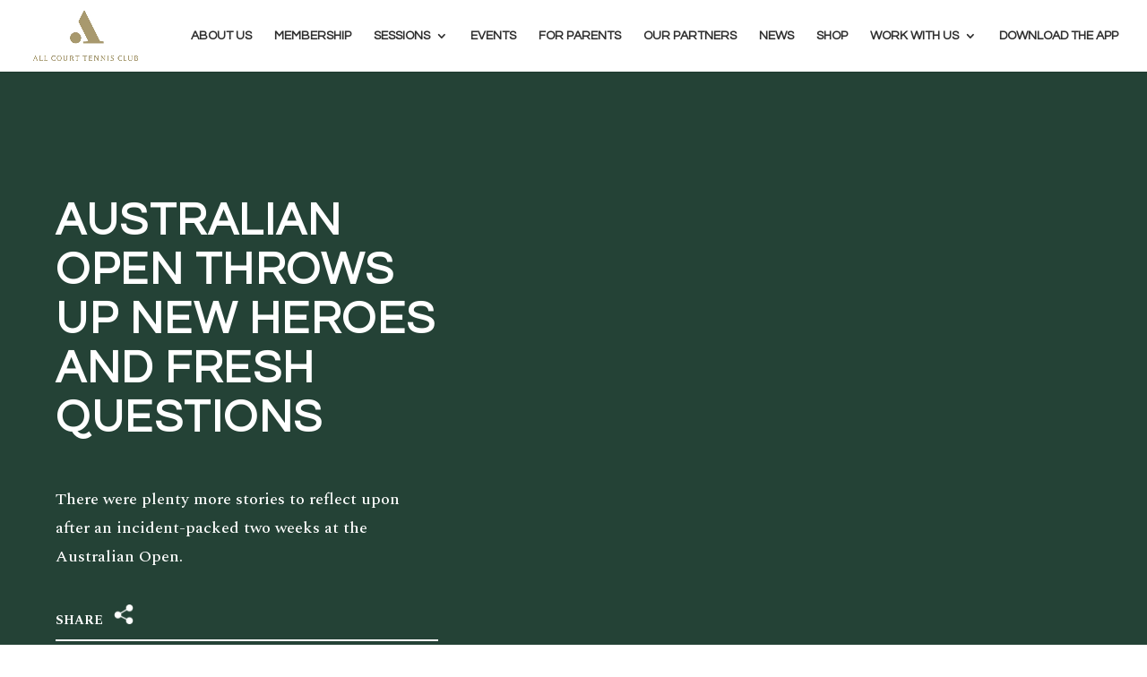

--- FILE ---
content_type: text/css
request_url: https://allcourttennisclub.com/wp-content/et-cache/6582/et-divi-dynamic-tb-555-tb-165-6582-late.css
body_size: 7012
content:
@font-face{font-family:ETmodules;font-display:block;src:url(//allcourttennisclub.com/wp-content/themes/Divi/core/admin/fonts/modules/social/modules.eot);src:url(//allcourttennisclub.com/wp-content/themes/Divi/core/admin/fonts/modules/social/modules.eot?#iefix) format("embedded-opentype"),url(//allcourttennisclub.com/wp-content/themes/Divi/core/admin/fonts/modules/social/modules.woff) format("woff"),url(//allcourttennisclub.com/wp-content/themes/Divi/core/admin/fonts/modules/social/modules.ttf) format("truetype"),url(//allcourttennisclub.com/wp-content/themes/Divi/core/admin/fonts/modules/social/modules.svg#ETmodules) format("svg");font-weight:400;font-style:normal}
/*!
 * Hover.css (http://ianlunn.github.io/Hover/)
 * Version: 2.1.0
 * Author: Ian Lunn @IanLunn
 * Author URL: http://ianlunn.co.uk/
 * Github: https://github.com/IanLunn/Hover

 * Made available under a MIT License:
 * http://www.opensource.org/licenses/mit-license.php

 * Hover.css Copyright Ian Lunn 2014. Generated with Sass.
 */
.dsm-grow {
    display: inline-block;
    -webkit-transform: perspective(1px) translateZ(0);
    transform: perspective(1px) translateZ(0);
    box-shadow: 0 0 1px transparent;
    -webkit-transition-duration: .3s;
    transition-duration: .3s;
    -webkit-transition-property: transform;
    transition-property: transform
}

.dsm-grow:active,
.dsm-grow:focus,
.dsm-grow:hover {
    -webkit-transform: scale(1.1);
    transform: scale(1.1)
}

.dsm-shrink {
    display: inline-block;
    -webkit-transform: perspective(1px) translateZ(0);
    transform: perspective(1px) translateZ(0);
    box-shadow: 0 0 1px transparent;
    -webkit-transition-duration: .3s;
    transition-duration: .3s;
    -webkit-transition-property: transform;
    transition-property: transform
}

.dsm-shrink:active,
.dsm-shrink:focus,
.dsm-shrink:hover {
    -webkit-transform: scale(.9);
    transform: scale(.9)
}

@-webkit-keyframes dsm-pulse {
    25% {
        -webkit-transform: scale(1.1);
        transform: scale(1.1)
    }

    75% {
        -webkit-transform: scale(.9);
        transform: scale(.9)
    }
}

@keyframes dsm-pulse {
    25% {
        -webkit-transform: scale(1.1);
        transform: scale(1.1)
    }

    75% {
        -webkit-transform: scale(.9);
        transform: scale(.9)
    }
}

.dsm-pulse {
    display: inline-block;
    -webkit-transform: perspective(1px) translateZ(0);
    transform: perspective(1px) translateZ(0);
    box-shadow: 0 0 1px transparent
}

.dsm-pulse:active,
.dsm-pulse:focus,
.dsm-pulse:hover {
    -webkit-animation-name: dsm-pulse;
    animation-name: dsm-pulse;
    -webkit-animation-duration: 1s;
    animation-duration: 1s;
    -webkit-animation-timing-function: linear;
    animation-timing-function: linear;
    -webkit-animation-iteration-count: infinite;
    animation-iteration-count: infinite
}

@-webkit-keyframes dsm-pulse-grow {
    to {
        -webkit-transform: scale(1.1);
        transform: scale(1.1)
    }
}

@keyframes dsm-pulse-grow {
    to {
        -webkit-transform: scale(1.1);
        transform: scale(1.1)
    }
}

.dsm-pulse-grow {
    display: inline-block;
    -webkit-transform: perspective(1px) translateZ(0);
    transform: perspective(1px) translateZ(0);
    box-shadow: 0 0 1px transparent
}

.dsm-pulse-grow:active,
.dsm-pulse-grow:focus,
.dsm-pulse-grow:hover {
    -webkit-animation-name: dsm-pulse-grow;
    animation-name: dsm-pulse-grow;
    -webkit-animation-duration: .3s;
    animation-duration: .3s;
    -webkit-animation-timing-function: linear;
    animation-timing-function: linear;
    -webkit-animation-iteration-count: infinite;
    animation-iteration-count: infinite;
    -webkit-animation-direction: alternate;
    animation-direction: alternate
}

@-webkit-keyframes dsm-pulse-shrink {
    to {
        -webkit-transform: scale(.9);
        transform: scale(.9)
    }
}

@keyframes dsm-pulse-shrink {
    to {
        -webkit-transform: scale(.9);
        transform: scale(.9)
    }
}

.dsm-pulse-shrink {
    display: inline-block;
    -webkit-transform: perspective(1px) translateZ(0);
    transform: perspective(1px) translateZ(0);
    box-shadow: 0 0 1px transparent
}

.dsm-pulse-shrink:active,
.dsm-pulse-shrink:focus,
.dsm-pulse-shrink:hover {
    -webkit-animation-name: dsm-pulse-shrink;
    animation-name: dsm-pulse-shrink;
    -webkit-animation-duration: .3s;
    animation-duration: .3s;
    -webkit-animation-timing-function: linear;
    animation-timing-function: linear;
    -webkit-animation-iteration-count: infinite;
    animation-iteration-count: infinite;
    -webkit-animation-direction: alternate;
    animation-direction: alternate
}

@-webkit-keyframes dsm-push {
    50% {
        -webkit-transform: scale(.8);
        transform: scale(.8)
    }

    to {
        -webkit-transform: scale(1);
        transform: scale(1)
    }
}

@keyframes dsm-push {
    50% {
        -webkit-transform: scale(.8);
        transform: scale(.8)
    }

    to {
        -webkit-transform: scale(1);
        transform: scale(1)
    }
}

.dsm-push {
    display: inline-block;
    -webkit-transform: perspective(1px) translateZ(0);
    transform: perspective(1px) translateZ(0);
    box-shadow: 0 0 1px transparent
}

.dsm-push:active,
.dsm-push:focus,
.dsm-push:hover {
    -webkit-animation-name: dsm-push;
    animation-name: dsm-push;
    -webkit-animation-duration: .3s;
    animation-duration: .3s;
    -webkit-animation-timing-function: linear;
    animation-timing-function: linear;
    -webkit-animation-iteration-count: 1;
    animation-iteration-count: 1
}

@-webkit-keyframes dsm-pop {
    50% {
        -webkit-transform: scale(1.2);
        transform: scale(1.2)
    }
}

@keyframes dsm-pop {
    50% {
        -webkit-transform: scale(1.2);
        transform: scale(1.2)
    }
}

.dsm-pop {
    display: inline-block;
    -webkit-transform: perspective(1px) translateZ(0);
    transform: perspective(1px) translateZ(0);
    box-shadow: 0 0 1px transparent
}

.dsm-pop:active,
.dsm-pop:focus,
.dsm-pop:hover {
    -webkit-animation-name: dsm-pop;
    animation-name: dsm-pop;
    -webkit-animation-duration: .3s;
    animation-duration: .3s;
    -webkit-animation-timing-function: linear;
    animation-timing-function: linear;
    -webkit-animation-iteration-count: 1;
    animation-iteration-count: 1
}

.dsm-bounce-in {
    display: inline-block;
    -webkit-transform: perspective(1px) translateZ(0);
    transform: perspective(1px) translateZ(0);
    box-shadow: 0 0 1px transparent;
    -webkit-transition-duration: .5s;
    transition-duration: .5s
}

.dsm-bounce-in:active,
.dsm-bounce-in:focus,
.dsm-bounce-in:hover {
    -webkit-transform: scale(1.2);
    transform: scale(1.2);
    -webkit-transition-timing-function: cubic-bezier(.47, 2.02, .31, -.36);
    transition-timing-function: cubic-bezier(.47, 2.02, .31, -.36)
}

.dsm-bounce-out {
    display: inline-block;
    -webkit-transform: perspective(1px) translateZ(0);
    transform: perspective(1px) translateZ(0);
    box-shadow: 0 0 1px transparent;
    -webkit-transition-duration: .5s;
    transition-duration: .5s
}

.dsm-bounce-out:active,
.dsm-bounce-out:focus,
.dsm-bounce-out:hover {
    -webkit-transform: scale(.8);
    transform: scale(.8);
    -webkit-transition-timing-function: cubic-bezier(.47, 2.02, .31, -.36);
    transition-timing-function: cubic-bezier(.47, 2.02, .31, -.36)
}

.dsm-rotate {
    display: inline-block;
    -webkit-transform: perspective(1px) translateZ(0);
    transform: perspective(1px) translateZ(0);
    box-shadow: 0 0 1px transparent;
    -webkit-transition-duration: .3s;
    transition-duration: .3s;
    -webkit-transition-property: transform;
    transition-property: transform
}

.dsm-rotate:active,
.dsm-rotate:focus,
.dsm-rotate:hover {
    -webkit-transform: rotate(4deg);
    transform: rotate(4deg)
}

.dsm-grow-rotate {
    display: inline-block;
    -webkit-transform: perspective(1px) translateZ(0);
    transform: perspective(1px) translateZ(0);
    box-shadow: 0 0 1px transparent;
    -webkit-transition-duration: .3s;
    transition-duration: .3s;
    -webkit-transition-property: transform;
    transition-property: transform
}

.dsm-grow-rotate:active,
.dsm-grow-rotate:focus,
.dsm-grow-rotate:hover {
    -webkit-transform: scale(1.1) rotate(4deg);
    transform: scale(1.1) rotate(4deg)
}

.dsm-float {
    display: inline-block;
    -webkit-transform: perspective(1px) translateZ(0);
    transform: perspective(1px) translateZ(0);
    box-shadow: 0 0 1px transparent;
    -webkit-transition-duration: .3s;
    transition-duration: .3s;
    -webkit-transition-property: transform;
    transition-property: transform;
    -webkit-transition-timing-function: ease-out;
    transition-timing-function: ease-out
}

.dsm-float:active,
.dsm-float:focus,
.dsm-float:hover {
    -webkit-transform: translateY(-8px);
    transform: translateY(-8px)
}

.dsm-sink {
    display: inline-block;
    -webkit-transform: perspective(1px) translateZ(0);
    transform: perspective(1px) translateZ(0);
    box-shadow: 0 0 1px transparent;
    -webkit-transition-duration: .3s;
    transition-duration: .3s;
    -webkit-transition-property: transform;
    transition-property: transform;
    -webkit-transition-timing-function: ease-out;
    transition-timing-function: ease-out
}

.dsm-sink:active,
.dsm-sink:focus,
.dsm-sink:hover {
    -webkit-transform: translateY(8px);
    transform: translateY(8px)
}

@-webkit-keyframes dsm-bob {
    0% {
        -webkit-transform: translateY(-8px);
        transform: translateY(-8px)
    }

    50% {
        -webkit-transform: translateY(-4px);
        transform: translateY(-4px)
    }

    to {
        -webkit-transform: translateY(-8px);
        transform: translateY(-8px)
    }
}

@keyframes dsm-bob {
    0% {
        -webkit-transform: translateY(-8px);
        transform: translateY(-8px)
    }

    50% {
        -webkit-transform: translateY(-4px);
        transform: translateY(-4px)
    }

    to {
        -webkit-transform: translateY(-8px);
        transform: translateY(-8px)
    }
}

@-webkit-keyframes dsm-bob-float {
    to {
        -webkit-transform: translateY(-8px);
        transform: translateY(-8px)
    }
}

@keyframes dsm-bob-float {
    to {
        -webkit-transform: translateY(-8px);
        transform: translateY(-8px)
    }
}

.dsm-bob {
    display: inline-block;
    -webkit-transform: perspective(1px) translateZ(0);
    transform: perspective(1px) translateZ(0);
    box-shadow: 0 0 1px transparent
}

.dsm-bob:active,
.dsm-bob:focus,
.dsm-bob:hover {
    -webkit-animation-name: dsm-bob-float, dsm-bob;
    animation-name: dsm-bob-float, dsm-bob;
    -webkit-animation-duration: .3s, 1.5s;
    animation-duration: .3s, 1.5s;
    -webkit-animation-delay: 0s, .3s;
    animation-delay: 0s, .3s;
    -webkit-animation-timing-function: ease-out, ease-in-out;
    animation-timing-function: ease-out, ease-in-out;
    -webkit-animation-iteration-count: 1, infinite;
    animation-iteration-count: 1, infinite;
    -webkit-animation-fill-mode: forwards;
    animation-fill-mode: forwards;
    -webkit-animation-direction: normal, alternate;
    animation-direction: normal, alternate
}

@-webkit-keyframes dsm-hang {
    0% {
        -webkit-transform: translateY(8px);
        transform: translateY(8px)
    }

    50% {
        -webkit-transform: translateY(4px);
        transform: translateY(4px)
    }

    to {
        -webkit-transform: translateY(8px);
        transform: translateY(8px)
    }
}

@keyframes dsm-hang {
    0% {
        -webkit-transform: translateY(8px);
        transform: translateY(8px)
    }

    50% {
        -webkit-transform: translateY(4px);
        transform: translateY(4px)
    }

    to {
        -webkit-transform: translateY(8px);
        transform: translateY(8px)
    }
}

@-webkit-keyframes dsm-hang-sink {
    to {
        -webkit-transform: translateY(8px);
        transform: translateY(8px)
    }
}

@keyframes dsm-hang-sink {
    to {
        -webkit-transform: translateY(8px);
        transform: translateY(8px)
    }
}

.dsm-hang {
    display: inline-block;
    -webkit-transform: perspective(1px) translateZ(0);
    transform: perspective(1px) translateZ(0);
    box-shadow: 0 0 1px transparent
}

.dsm-hang:active,
.dsm-hang:focus,
.dsm-hang:hover {
    -webkit-animation-name: dsm-hang-sink, dsm-hang;
    animation-name: dsm-hang-sink, dsm-hang;
    -webkit-animation-duration: .3s, 1.5s;
    animation-duration: .3s, 1.5s;
    -webkit-animation-delay: 0s, .3s;
    animation-delay: 0s, .3s;
    -webkit-animation-timing-function: ease-out, ease-in-out;
    animation-timing-function: ease-out, ease-in-out;
    -webkit-animation-iteration-count: 1, infinite;
    animation-iteration-count: 1, infinite;
    -webkit-animation-fill-mode: forwards;
    animation-fill-mode: forwards;
    -webkit-animation-direction: normal, alternate;
    animation-direction: normal, alternate
}

.dsm-skew {
    display: inline-block;
    -webkit-transform: perspective(1px) translateZ(0);
    transform: perspective(1px) translateZ(0);
    box-shadow: 0 0 1px transparent;
    -webkit-transition-duration: .3s;
    transition-duration: .3s;
    -webkit-transition-property: transform;
    transition-property: transform
}

.dsm-skew:active,
.dsm-skew:focus,
.dsm-skew:hover {
    -webkit-transform: skew(-10deg);
    transform: skew(-10deg)
}

.dsm-skew-forward {
    display: inline-block;
    -webkit-transform: perspective(1px) translateZ(0);
    transform: perspective(1px) translateZ(0);
    box-shadow: 0 0 1px transparent;
    -webkit-transition-duration: .3s;
    transition-duration: .3s;
    -webkit-transition-property: transform;
    transition-property: transform;
    -webkit-transform-origin: 0 100%;
    transform-origin: 0 100%
}

.dsm-skew-forward:active,
.dsm-skew-forward:focus,
.dsm-skew-forward:hover {
    -webkit-transform: skew(-10deg);
    transform: skew(-10deg)
}

.dsm-skew-backward {
    display: inline-block;
    -webkit-transform: perspective(1px) translateZ(0);
    transform: perspective(1px) translateZ(0);
    box-shadow: 0 0 1px transparent;
    -webkit-transition-duration: .3s;
    transition-duration: .3s;
    -webkit-transition-property: transform;
    transition-property: transform;
    -webkit-transform-origin: 0 100%;
    transform-origin: 0 100%
}

.dsm-skew-backward:active,
.dsm-skew-backward:focus,
.dsm-skew-backward:hover {
    -webkit-transform: skew(10deg);
    transform: skew(10deg)
}

@-webkit-keyframes dsm-wobble-vertical {
    16.65% {
        -webkit-transform: translateY(8px);
        transform: translateY(8px)
    }

    33.3% {
        -webkit-transform: translateY(-6px);
        transform: translateY(-6px)
    }

    49.95% {
        -webkit-transform: translateY(4px);
        transform: translateY(4px)
    }

    66.6% {
        -webkit-transform: translateY(-2px);
        transform: translateY(-2px)
    }

    83.25% {
        -webkit-transform: translateY(1px);
        transform: translateY(1px)
    }

    to {
        -webkit-transform: translateY(0);
        transform: translateY(0)
    }
}

@keyframes dsm-wobble-vertical {
    16.65% {
        -webkit-transform: translateY(8px);
        transform: translateY(8px)
    }

    33.3% {
        -webkit-transform: translateY(-6px);
        transform: translateY(-6px)
    }

    49.95% {
        -webkit-transform: translateY(4px);
        transform: translateY(4px)
    }

    66.6% {
        -webkit-transform: translateY(-2px);
        transform: translateY(-2px)
    }

    83.25% {
        -webkit-transform: translateY(1px);
        transform: translateY(1px)
    }

    to {
        -webkit-transform: translateY(0);
        transform: translateY(0)
    }
}

.dsm-wobble-vertical {
    display: inline-block;
    -webkit-transform: perspective(1px) translateZ(0);
    transform: perspective(1px) translateZ(0);
    box-shadow: 0 0 1px transparent
}

.dsm-wobble-vertical:active,
.dsm-wobble-vertical:focus,
.dsm-wobble-vertical:hover {
    -webkit-animation-name: dsm-wobble-vertical;
    animation-name: dsm-wobble-vertical;
    -webkit-animation-duration: 1s;
    animation-duration: 1s;
    -webkit-animation-timing-function: ease-in-out;
    animation-timing-function: ease-in-out;
    -webkit-animation-iteration-count: 1;
    animation-iteration-count: 1
}

@-webkit-keyframes dsm-wobble-horizontal {
    16.65% {
        -webkit-transform: translateX(8px);
        transform: translateX(8px)
    }

    33.3% {
        -webkit-transform: translateX(-6px);
        transform: translateX(-6px)
    }

    49.95% {
        -webkit-transform: translateX(4px);
        transform: translateX(4px)
    }

    66.6% {
        -webkit-transform: translateX(-2px);
        transform: translateX(-2px)
    }

    83.25% {
        -webkit-transform: translateX(1px);
        transform: translateX(1px)
    }

    to {
        -webkit-transform: translateX(0);
        transform: translateX(0)
    }
}

@keyframes dsm-wobble-horizontal {
    16.65% {
        -webkit-transform: translateX(8px);
        transform: translateX(8px)
    }

    33.3% {
        -webkit-transform: translateX(-6px);
        transform: translateX(-6px)
    }

    49.95% {
        -webkit-transform: translateX(4px);
        transform: translateX(4px)
    }

    66.6% {
        -webkit-transform: translateX(-2px);
        transform: translateX(-2px)
    }

    83.25% {
        -webkit-transform: translateX(1px);
        transform: translateX(1px)
    }

    to {
        -webkit-transform: translateX(0);
        transform: translateX(0)
    }
}

.dsm-wobble-horizontal {
    display: inline-block;
    -webkit-transform: perspective(1px) translateZ(0);
    transform: perspective(1px) translateZ(0);
    box-shadow: 0 0 1px transparent
}

.dsm-wobble-horizontal:active,
.dsm-wobble-horizontal:focus,
.dsm-wobble-horizontal:hover {
    -webkit-animation-name: dsm-wobble-horizontal;
    animation-name: dsm-wobble-horizontal;
    -webkit-animation-duration: 1s;
    animation-duration: 1s;
    -webkit-animation-timing-function: ease-in-out;
    animation-timing-function: ease-in-out;
    -webkit-animation-iteration-count: 1;
    animation-iteration-count: 1
}

@-webkit-keyframes dsm-wobble-to-bottom-right {
    16.65% {
        -webkit-transform: translate(8px, 8px);
        transform: translate(8px, 8px)
    }

    33.3% {
        -webkit-transform: translate(-6px, -6px);
        transform: translate(-6px, -6px)
    }

    49.95% {
        -webkit-transform: translate(4px, 4px);
        transform: translate(4px, 4px)
    }

    66.6% {
        -webkit-transform: translate(-2px, -2px);
        transform: translate(-2px, -2px)
    }

    83.25% {
        -webkit-transform: translate(1px, 1px);
        transform: translate(1px, 1px)
    }

    to {
        -webkit-transform: translate(0);
        transform: translate(0)
    }
}

@keyframes dsm-wobble-to-bottom-right {
    16.65% {
        -webkit-transform: translate(8px, 8px);
        transform: translate(8px, 8px)
    }

    33.3% {
        -webkit-transform: translate(-6px, -6px);
        transform: translate(-6px, -6px)
    }

    49.95% {
        -webkit-transform: translate(4px, 4px);
        transform: translate(4px, 4px)
    }

    66.6% {
        -webkit-transform: translate(-2px, -2px);
        transform: translate(-2px, -2px)
    }

    83.25% {
        -webkit-transform: translate(1px, 1px);
        transform: translate(1px, 1px)
    }

    to {
        -webkit-transform: translate(0);
        transform: translate(0)
    }
}

.dsm-wobble-to-bottom-right {
    display: inline-block;
    -webkit-transform: perspective(1px) translateZ(0);
    transform: perspective(1px) translateZ(0);
    box-shadow: 0 0 1px transparent
}

.dsm-wobble-to-bottom-right:active,
.dsm-wobble-to-bottom-right:focus,
.dsm-wobble-to-bottom-right:hover {
    -webkit-animation-name: dsm-wobble-to-bottom-right;
    animation-name: dsm-wobble-to-bottom-right;
    -webkit-animation-duration: 1s;
    animation-duration: 1s;
    -webkit-animation-timing-function: ease-in-out;
    animation-timing-function: ease-in-out;
    -webkit-animation-iteration-count: 1;
    animation-iteration-count: 1
}

@-webkit-keyframes dsm-wobble-to-top-right {
    16.65% {
        -webkit-transform: translate(8px, -8px);
        transform: translate(8px, -8px)
    }

    33.3% {
        -webkit-transform: translate(-6px, 6px);
        transform: translate(-6px, 6px)
    }

    49.95% {
        -webkit-transform: translate(4px, -4px);
        transform: translate(4px, -4px)
    }

    66.6% {
        -webkit-transform: translate(-2px, 2px);
        transform: translate(-2px, 2px)
    }

    83.25% {
        -webkit-transform: translate(1px, -1px);
        transform: translate(1px, -1px)
    }

    to {
        -webkit-transform: translate(0);
        transform: translate(0)
    }
}

@keyframes dsm-wobble-to-top-right {
    16.65% {
        -webkit-transform: translate(8px, -8px);
        transform: translate(8px, -8px)
    }

    33.3% {
        -webkit-transform: translate(-6px, 6px);
        transform: translate(-6px, 6px)
    }

    49.95% {
        -webkit-transform: translate(4px, -4px);
        transform: translate(4px, -4px)
    }

    66.6% {
        -webkit-transform: translate(-2px, 2px);
        transform: translate(-2px, 2px)
    }

    83.25% {
        -webkit-transform: translate(1px, -1px);
        transform: translate(1px, -1px)
    }

    to {
        -webkit-transform: translate(0);
        transform: translate(0)
    }
}

.dsm-wobble-to-top-right {
    display: inline-block;
    -webkit-transform: perspective(1px) translateZ(0);
    transform: perspective(1px) translateZ(0);
    box-shadow: 0 0 1px transparent
}

.dsm-wobble-to-top-right:active,
.dsm-wobble-to-top-right:focus,
.dsm-wobble-to-top-right:hover {
    -webkit-animation-name: dsm-wobble-to-top-right;
    animation-name: dsm-wobble-to-top-right;
    -webkit-animation-duration: 1s;
    animation-duration: 1s;
    -webkit-animation-timing-function: ease-in-out;
    animation-timing-function: ease-in-out;
    -webkit-animation-iteration-count: 1;
    animation-iteration-count: 1
}

@-webkit-keyframes dsm-wobble-top {
    16.65% {
        -webkit-transform: skew(-12deg);
        transform: skew(-12deg)
    }

    33.3% {
        -webkit-transform: skew(10deg);
        transform: skew(10deg)
    }

    49.95% {
        -webkit-transform: skew(-6deg);
        transform: skew(-6deg)
    }

    66.6% {
        -webkit-transform: skew(4deg);
        transform: skew(4deg)
    }

    83.25% {
        -webkit-transform: skew(-2deg);
        transform: skew(-2deg)
    }

    to {
        -webkit-transform: skew(0);
        transform: skew(0)
    }
}

@keyframes dsm-wobble-top {
    16.65% {
        -webkit-transform: skew(-12deg);
        transform: skew(-12deg)
    }

    33.3% {
        -webkit-transform: skew(10deg);
        transform: skew(10deg)
    }

    49.95% {
        -webkit-transform: skew(-6deg);
        transform: skew(-6deg)
    }

    66.6% {
        -webkit-transform: skew(4deg);
        transform: skew(4deg)
    }

    83.25% {
        -webkit-transform: skew(-2deg);
        transform: skew(-2deg)
    }

    to {
        -webkit-transform: skew(0);
        transform: skew(0)
    }
}

.dsm-wobble-top {
    display: inline-block;
    -webkit-transform: perspective(1px) translateZ(0);
    transform: perspective(1px) translateZ(0);
    box-shadow: 0 0 1px transparent;
    -webkit-transform-origin: 0 100%;
    transform-origin: 0 100%
}

.dsm-wobble-top:active,
.dsm-wobble-top:focus,
.dsm-wobble-top:hover {
    -webkit-animation-name: dsm-wobble-top;
    animation-name: dsm-wobble-top;
    -webkit-animation-duration: 1s;
    animation-duration: 1s;
    -webkit-animation-timing-function: ease-in-out;
    animation-timing-function: ease-in-out;
    -webkit-animation-iteration-count: 1;
    animation-iteration-count: 1
}

@-webkit-keyframes dsm-wobble-bottom {
    16.65% {
        -webkit-transform: skew(-12deg);
        transform: skew(-12deg)
    }

    33.3% {
        -webkit-transform: skew(10deg);
        transform: skew(10deg)
    }

    49.95% {
        -webkit-transform: skew(-6deg);
        transform: skew(-6deg)
    }

    66.6% {
        -webkit-transform: skew(4deg);
        transform: skew(4deg)
    }

    83.25% {
        -webkit-transform: skew(-2deg);
        transform: skew(-2deg)
    }

    to {
        -webkit-transform: skew(0);
        transform: skew(0)
    }
}

@keyframes dsm-wobble-bottom {
    16.65% {
        -webkit-transform: skew(-12deg);
        transform: skew(-12deg)
    }

    33.3% {
        -webkit-transform: skew(10deg);
        transform: skew(10deg)
    }

    49.95% {
        -webkit-transform: skew(-6deg);
        transform: skew(-6deg)
    }

    66.6% {
        -webkit-transform: skew(4deg);
        transform: skew(4deg)
    }

    83.25% {
        -webkit-transform: skew(-2deg);
        transform: skew(-2deg)
    }

    to {
        -webkit-transform: skew(0);
        transform: skew(0)
    }
}

.dsm-wobble-bottom {
    display: inline-block;
    -webkit-transform: perspective(1px) translateZ(0);
    transform: perspective(1px) translateZ(0);
    box-shadow: 0 0 1px transparent;
    -webkit-transform-origin: 100% 0;
    transform-origin: 100% 0
}

.dsm-wobble-bottom:active,
.dsm-wobble-bottom:focus,
.dsm-wobble-bottom:hover {
    -webkit-animation-name: dsm-wobble-bottom;
    animation-name: dsm-wobble-bottom;
    -webkit-animation-duration: 1s;
    animation-duration: 1s;
    -webkit-animation-timing-function: ease-in-out;
    animation-timing-function: ease-in-out;
    -webkit-animation-iteration-count: 1;
    animation-iteration-count: 1
}

@-webkit-keyframes dsm-wobble-skew {
    16.65% {
        -webkit-transform: skew(-12deg);
        transform: skew(-12deg)
    }

    33.3% {
        -webkit-transform: skew(10deg);
        transform: skew(10deg)
    }

    49.95% {
        -webkit-transform: skew(-6deg);
        transform: skew(-6deg)
    }

    66.6% {
        -webkit-transform: skew(4deg);
        transform: skew(4deg)
    }

    83.25% {
        -webkit-transform: skew(-2deg);
        transform: skew(-2deg)
    }

    to {
        -webkit-transform: skew(0);
        transform: skew(0)
    }
}

@keyframes dsm-wobble-skew {
    16.65% {
        -webkit-transform: skew(-12deg);
        transform: skew(-12deg)
    }

    33.3% {
        -webkit-transform: skew(10deg);
        transform: skew(10deg)
    }

    49.95% {
        -webkit-transform: skew(-6deg);
        transform: skew(-6deg)
    }

    66.6% {
        -webkit-transform: skew(4deg);
        transform: skew(4deg)
    }

    83.25% {
        -webkit-transform: skew(-2deg);
        transform: skew(-2deg)
    }

    to {
        -webkit-transform: skew(0);
        transform: skew(0)
    }
}

.dsm-wobble-skew {
    display: inline-block;
    -webkit-transform: perspective(1px) translateZ(0);
    transform: perspective(1px) translateZ(0);
    box-shadow: 0 0 1px transparent
}

.dsm-wobble-skew:active,
.dsm-wobble-skew:focus,
.dsm-wobble-skew:hover {
    -webkit-animation-name: dsm-wobble-skew;
    animation-name: dsm-wobble-skew;
    -webkit-animation-duration: 1s;
    animation-duration: 1s;
    -webkit-animation-timing-function: ease-in-out;
    animation-timing-function: ease-in-out;
    -webkit-animation-iteration-count: 1;
    animation-iteration-count: 1
}

@-webkit-keyframes dsm-buzz {
    50% {
        -webkit-transform: translateX(3px) rotate(2deg);
        transform: translateX(3px) rotate(2deg)
    }

    to {
        -webkit-transform: translateX(-3px) rotate(-2deg);
        transform: translateX(-3px) rotate(-2deg)
    }
}

@keyframes dsm-buzz {
    50% {
        -webkit-transform: translateX(3px) rotate(2deg);
        transform: translateX(3px) rotate(2deg)
    }

    to {
        -webkit-transform: translateX(-3px) rotate(-2deg);
        transform: translateX(-3px) rotate(-2deg)
    }
}

.dsm-buzz {
    display: inline-block;
    -webkit-transform: perspective(1px) translateZ(0);
    transform: perspective(1px) translateZ(0);
    box-shadow: 0 0 1px transparent
}

.dsm-buzz:active,
.dsm-buzz:focus,
.dsm-buzz:hover {
    -webkit-animation-name: dsm-buzz;
    animation-name: dsm-buzz;
    -webkit-animation-duration: .15s;
    animation-duration: .15s;
    -webkit-animation-timing-function: linear;
    animation-timing-function: linear;
    -webkit-animation-iteration-count: infinite;
    animation-iteration-count: infinite
}

@-webkit-keyframes dsm-buzz-out {
    10% {
        -webkit-transform: translateX(3px) rotate(2deg);
        transform: translateX(3px) rotate(2deg)
    }

    20% {
        -webkit-transform: translateX(-3px) rotate(-2deg);
        transform: translateX(-3px) rotate(-2deg)
    }

    30% {
        -webkit-transform: translateX(3px) rotate(2deg);
        transform: translateX(3px) rotate(2deg)
    }

    40% {
        -webkit-transform: translateX(-3px) rotate(-2deg);
        transform: translateX(-3px) rotate(-2deg)
    }

    50% {
        -webkit-transform: translateX(2px) rotate(1deg);
        transform: translateX(2px) rotate(1deg)
    }

    60% {
        -webkit-transform: translateX(-2px) rotate(-1deg);
        transform: translateX(-2px) rotate(-1deg)
    }

    70% {
        -webkit-transform: translateX(2px) rotate(1deg);
        transform: translateX(2px) rotate(1deg)
    }

    80% {
        -webkit-transform: translateX(-2px) rotate(-1deg);
        transform: translateX(-2px) rotate(-1deg)
    }

    90% {
        -webkit-transform: translateX(1px) rotate(0);
        transform: translateX(1px) rotate(0)
    }

    to {
        -webkit-transform: translateX(-1px) rotate(0);
        transform: translateX(-1px) rotate(0)
    }
}

@keyframes dsm-buzz-out {
    10% {
        -webkit-transform: translateX(3px) rotate(2deg);
        transform: translateX(3px) rotate(2deg)
    }

    20% {
        -webkit-transform: translateX(-3px) rotate(-2deg);
        transform: translateX(-3px) rotate(-2deg)
    }

    30% {
        -webkit-transform: translateX(3px) rotate(2deg);
        transform: translateX(3px) rotate(2deg)
    }

    40% {
        -webkit-transform: translateX(-3px) rotate(-2deg);
        transform: translateX(-3px) rotate(-2deg)
    }

    50% {
        -webkit-transform: translateX(2px) rotate(1deg);
        transform: translateX(2px) rotate(1deg)
    }

    60% {
        -webkit-transform: translateX(-2px) rotate(-1deg);
        transform: translateX(-2px) rotate(-1deg)
    }

    70% {
        -webkit-transform: translateX(2px) rotate(1deg);
        transform: translateX(2px) rotate(1deg)
    }

    80% {
        -webkit-transform: translateX(-2px) rotate(-1deg);
        transform: translateX(-2px) rotate(-1deg)
    }

    90% {
        -webkit-transform: translateX(1px) rotate(0);
        transform: translateX(1px) rotate(0)
    }

    to {
        -webkit-transform: translateX(-1px) rotate(0);
        transform: translateX(-1px) rotate(0)
    }
}

.dsm-buzz-out {
    display: inline-block;
    -webkit-transform: perspective(1px) translateZ(0);
    transform: perspective(1px) translateZ(0);
    box-shadow: 0 0 1px transparent
}

.dsm-buzz-out:active,
.dsm-buzz-out:focus,
.dsm-buzz-out:hover {
    -webkit-animation-name: dsm-buzz-out;
    animation-name: dsm-buzz-out;
    -webkit-animation-duration: .75s;
    animation-duration: .75s;
    -webkit-animation-timing-function: linear;
    animation-timing-function: linear;
    -webkit-animation-iteration-count: 1;
    animation-iteration-count: 1
}

.dsm-forward {
    display: inline-block;
    -webkit-transform: perspective(1px) translateZ(0);
    transform: perspective(1px) translateZ(0);
    box-shadow: 0 0 1px transparent;
    -webkit-transition-duration: .3s;
    transition-duration: .3s;
    -webkit-transition-property: transform;
    transition-property: transform
}

.dsm-forward:active,
.dsm-forward:focus,
.dsm-forward:hover {
    -webkit-transform: translateX(8px);
    transform: translateX(8px)
}

.dsm-backward {
    display: inline-block;
    -webkit-transform: perspective(1px) translateZ(0);
    transform: perspective(1px) translateZ(0);
    box-shadow: 0 0 1px transparent;
    -webkit-transition-duration: .3s;
    transition-duration: .3s;
    -webkit-transition-property: transform;
    transition-property: transform
}

.dsm-backward:active,
.dsm-backward:focus,
.dsm-backward:hover {
    -webkit-transform: translateX(-8px);
    transform: translateX(-8px)
}

.dsm-fade {
    display: inline-block;
    vertical-align: middle;
    -webkit-transform: perspective(1px) translateZ(0);
    transform: perspective(1px) translateZ(0);
    box-shadow: 0 0 1px transparent;
    overflow: hidden;
    -webkit-transition-duration: .3s;
    transition-duration: .3s;
    -webkit-transition-property: color, background-color;
    transition-property: color, background-color
}

.dsm-fade:active,
.dsm-fade:focus,
.dsm-fade:hover {
    background-color: #2098d1;
    color: #fff
}

@-webkit-keyframes dsm-back-pulse {
    50% {
        background-color: rgba(32, 152, 209, .75)
    }
}

@keyframes dsm-back-pulse {
    50% {
        background-color: rgba(32, 152, 209, .75)
    }
}

.dsm-back-pulse {
    display: inline-block;
    vertical-align: middle;
    -webkit-transform: perspective(1px) translateZ(0);
    transform: perspective(1px) translateZ(0);
    box-shadow: 0 0 1px transparent;
    overflow: hidden;
    -webkit-transition-duration: .5s;
    transition-duration: .5s;
    -webkit-transition-property: color, background-color;
    transition-property: color, background-color
}

.dsm-back-pulse:active,
.dsm-back-pulse:focus,
.dsm-back-pulse:hover {
    -webkit-animation-name: dsm-back-pulse;
    animation-name: dsm-back-pulse;
    -webkit-animation-duration: 1s;
    animation-duration: 1s;
    -webkit-animation-delay: .5s;
    animation-delay: .5s;
    -webkit-animation-timing-function: linear;
    animation-timing-function: linear;
    -webkit-animation-iteration-count: infinite;
    animation-iteration-count: infinite;
    background-color: #2098d1;
    color: #fff
}

.dsm-sweep-to-right {
    display: inline-block;
    vertical-align: middle;
    -webkit-transform: perspective(1px) translateZ(0);
    transform: perspective(1px) translateZ(0);
    box-shadow: 0 0 1px transparent;
    position: relative;
    -webkit-transition-property: color;
    transition-property: color
}

.dsm-sweep-to-right,
.dsm-sweep-to-right:before {
    -webkit-transition-duration: .3s;
    transition-duration: .3s
}

.dsm-sweep-to-right:before {
    content: "";
    position: absolute;
    z-index: -1;
    top: 0;
    left: 0;
    right: 0;
    bottom: 0;
    background: #2098d1;
    -webkit-transform: scaleX(0);
    transform: scaleX(0);
    -webkit-transform-origin: 0 50%;
    transform-origin: 0 50%;
    -webkit-transition-property: transform;
    transition-property: transform;
    -webkit-transition-timing-function: ease-out;
    transition-timing-function: ease-out
}

.dsm-sweep-to-right:active,
.dsm-sweep-to-right:focus,
.dsm-sweep-to-right:hover {
    color: #fff
}

.dsm-sweep-to-right:active:before,
.dsm-sweep-to-right:focus:before,
.dsm-sweep-to-right:hover:before {
    -webkit-transform: scaleX(1);
    transform: scaleX(1)
}

.dsm-sweep-to-left {
    display: inline-block;
    vertical-align: middle;
    -webkit-transform: perspective(1px) translateZ(0);
    transform: perspective(1px) translateZ(0);
    box-shadow: 0 0 1px transparent;
    position: relative;
    -webkit-transition-property: color;
    transition-property: color
}

.dsm-sweep-to-left,
.dsm-sweep-to-left:before {
    -webkit-transition-duration: .3s;
    transition-duration: .3s
}

.dsm-sweep-to-left:before {
    content: "";
    position: absolute;
    z-index: -1;
    top: 0;
    left: 0;
    right: 0;
    bottom: 0;
    background: #2098d1;
    -webkit-transform: scaleX(0);
    transform: scaleX(0);
    -webkit-transform-origin: 100% 50%;
    transform-origin: 100% 50%;
    -webkit-transition-property: transform;
    transition-property: transform;
    -webkit-transition-timing-function: ease-out;
    transition-timing-function: ease-out
}

.dsm-sweep-to-left:active,
.dsm-sweep-to-left:focus,
.dsm-sweep-to-left:hover {
    color: #fff
}

.dsm-sweep-to-left:active:before,
.dsm-sweep-to-left:focus:before,
.dsm-sweep-to-left:hover:before {
    -webkit-transform: scaleX(1);
    transform: scaleX(1)
}

.dsm-sweep-to-bottom {
    display: inline-block;
    vertical-align: middle;
    -webkit-transform: perspective(1px) translateZ(0);
    transform: perspective(1px) translateZ(0);
    box-shadow: 0 0 1px transparent;
    position: relative;
    -webkit-transition-property: color;
    transition-property: color
}

.dsm-sweep-to-bottom,
.dsm-sweep-to-bottom:before {
    -webkit-transition-duration: .3s;
    transition-duration: .3s
}

.dsm-sweep-to-bottom:before {
    content: "";
    position: absolute;
    z-index: -1;
    top: 0;
    left: 0;
    right: 0;
    bottom: 0;
    background: #2098d1;
    -webkit-transform: scaleY(0);
    transform: scaleY(0);
    -webkit-transform-origin: 50% 0;
    transform-origin: 50% 0;
    -webkit-transition-property: transform;
    transition-property: transform;
    -webkit-transition-timing-function: ease-out;
    transition-timing-function: ease-out
}

.dsm-sweep-to-bottom:active,
.dsm-sweep-to-bottom:focus,
.dsm-sweep-to-bottom:hover {
    color: #fff
}

.dsm-sweep-to-bottom:active:before,
.dsm-sweep-to-bottom:focus:before,
.dsm-sweep-to-bottom:hover:before {
    -webkit-transform: scaleY(1);
    transform: scaleY(1)
}

.dsm-sweep-to-top {
    display: inline-block;
    vertical-align: middle;
    -webkit-transform: perspective(1px) translateZ(0);
    transform: perspective(1px) translateZ(0);
    box-shadow: 0 0 1px transparent;
    position: relative;
    -webkit-transition-property: color;
    transition-property: color
}

.dsm-sweep-to-top,
.dsm-sweep-to-top:before {
    -webkit-transition-duration: .3s;
    transition-duration: .3s
}

.dsm-sweep-to-top:before {
    content: "";
    position: absolute;
    z-index: -1;
    top: 0;
    left: 0;
    right: 0;
    bottom: 0;
    background: #2098d1;
    -webkit-transform: scaleY(0);
    transform: scaleY(0);
    -webkit-transform-origin: 50% 100%;
    transform-origin: 50% 100%;
    -webkit-transition-property: transform;
    transition-property: transform;
    -webkit-transition-timing-function: ease-out;
    transition-timing-function: ease-out
}

.dsm-sweep-to-top:active,
.dsm-sweep-to-top:focus,
.dsm-sweep-to-top:hover {
    color: #fff
}

.dsm-sweep-to-top:active:before,
.dsm-sweep-to-top:focus:before,
.dsm-sweep-to-top:hover:before {
    -webkit-transform: scaleY(1);
    transform: scaleY(1)
}

.dsm-bounce-to-right {
    display: inline-block;
    vertical-align: middle;
    -webkit-transform: perspective(1px) translateZ(0);
    transform: perspective(1px) translateZ(0);
    box-shadow: 0 0 1px transparent;
    position: relative;
    -webkit-transition-property: color;
    transition-property: color
}

.dsm-bounce-to-right,
.dsm-bounce-to-right:before {
    -webkit-transition-duration: .5s;
    transition-duration: .5s
}

.dsm-bounce-to-right:before {
    content: "";
    position: absolute;
    z-index: -1;
    top: 0;
    left: 0;
    right: 0;
    bottom: 0;
    background: #2098d1;
    -webkit-transform: scaleX(0);
    transform: scaleX(0);
    -webkit-transform-origin: 0 50%;
    transform-origin: 0 50%;
    -webkit-transition-property: transform;
    transition-property: transform;
    -webkit-transition-timing-function: ease-out;
    transition-timing-function: ease-out
}

.dsm-bounce-to-right:active,
.dsm-bounce-to-right:focus,
.dsm-bounce-to-right:hover {
    color: #fff
}

.dsm-bounce-to-right:active:before,
.dsm-bounce-to-right:focus:before,
.dsm-bounce-to-right:hover:before {
    -webkit-transform: scaleX(1);
    transform: scaleX(1);
    -webkit-transition-timing-function: cubic-bezier(.52, 1.64, .37, .66);
    transition-timing-function: cubic-bezier(.52, 1.64, .37, .66)
}

.dsm-bounce-to-left {
    display: inline-block;
    vertical-align: middle;
    -webkit-transform: perspective(1px) translateZ(0);
    transform: perspective(1px) translateZ(0);
    box-shadow: 0 0 1px transparent;
    position: relative;
    -webkit-transition-property: color;
    transition-property: color
}

.dsm-bounce-to-left,
.dsm-bounce-to-left:before {
    -webkit-transition-duration: .5s;
    transition-duration: .5s
}

.dsm-bounce-to-left:before {
    content: "";
    position: absolute;
    z-index: -1;
    top: 0;
    left: 0;
    right: 0;
    bottom: 0;
    background: #2098d1;
    -webkit-transform: scaleX(0);
    transform: scaleX(0);
    -webkit-transform-origin: 100% 50%;
    transform-origin: 100% 50%;
    -webkit-transition-property: transform;
    transition-property: transform;
    -webkit-transition-timing-function: ease-out;
    transition-timing-function: ease-out
}

.dsm-bounce-to-left:active,
.dsm-bounce-to-left:focus,
.dsm-bounce-to-left:hover {
    color: #fff
}

.dsm-bounce-to-left:active:before,
.dsm-bounce-to-left:focus:before,
.dsm-bounce-to-left:hover:before {
    -webkit-transform: scaleX(1);
    transform: scaleX(1);
    -webkit-transition-timing-function: cubic-bezier(.52, 1.64, .37, .66);
    transition-timing-function: cubic-bezier(.52, 1.64, .37, .66)
}

.dsm-bounce-to-bottom {
    display: inline-block;
    vertical-align: middle;
    -webkit-transform: perspective(1px) translateZ(0);
    transform: perspective(1px) translateZ(0);
    box-shadow: 0 0 1px transparent;
    position: relative;
    -webkit-transition-property: color;
    transition-property: color
}

.dsm-bounce-to-bottom,
.dsm-bounce-to-bottom:before {
    -webkit-transition-duration: .5s;
    transition-duration: .5s
}

.dsm-bounce-to-bottom:before {
    content: "";
    position: absolute;
    z-index: -1;
    top: 0;
    left: 0;
    right: 0;
    bottom: 0;
    background: #2098d1;
    -webkit-transform: scaleY(0);
    transform: scaleY(0);
    -webkit-transform-origin: 50% 0;
    transform-origin: 50% 0;
    -webkit-transition-property: transform;
    transition-property: transform;
    -webkit-transition-timing-function: ease-out;
    transition-timing-function: ease-out
}

.dsm-bounce-to-bottom:active,
.dsm-bounce-to-bottom:focus,
.dsm-bounce-to-bottom:hover {
    color: #fff
}

.dsm-bounce-to-bottom:active:before,
.dsm-bounce-to-bottom:focus:before,
.dsm-bounce-to-bottom:hover:before {
    -webkit-transform: scaleY(1);
    transform: scaleY(1);
    -webkit-transition-timing-function: cubic-bezier(.52, 1.64, .37, .66);
    transition-timing-function: cubic-bezier(.52, 1.64, .37, .66)
}

.dsm-bounce-to-top {
    display: inline-block;
    vertical-align: middle;
    -webkit-transform: perspective(1px) translateZ(0);
    transform: perspective(1px) translateZ(0);
    box-shadow: 0 0 1px transparent;
    position: relative;
    -webkit-transition-property: color;
    transition-property: color
}

.dsm-bounce-to-top,
.dsm-bounce-to-top:before {
    -webkit-transition-duration: .5s;
    transition-duration: .5s
}

.dsm-bounce-to-top:before {
    content: "";
    position: absolute;
    z-index: -1;
    top: 0;
    left: 0;
    right: 0;
    bottom: 0;
    background: #2098d1;
    -webkit-transform: scaleY(0);
    transform: scaleY(0);
    -webkit-transform-origin: 50% 100%;
    transform-origin: 50% 100%;
    -webkit-transition-property: transform;
    transition-property: transform;
    -webkit-transition-timing-function: ease-out;
    transition-timing-function: ease-out
}

.dsm-bounce-to-top:active,
.dsm-bounce-to-top:focus,
.dsm-bounce-to-top:hover {
    color: #fff
}

.dsm-bounce-to-top:active:before,
.dsm-bounce-to-top:focus:before,
.dsm-bounce-to-top:hover:before {
    -webkit-transform: scaleY(1);
    transform: scaleY(1);
    -webkit-transition-timing-function: cubic-bezier(.52, 1.64, .37, .66);
    transition-timing-function: cubic-bezier(.52, 1.64, .37, .66)
}

.dsm-radial-out {
    display: inline-block;
    vertical-align: middle;
    -webkit-transform: perspective(1px) translateZ(0);
    transform: perspective(1px) translateZ(0);
    box-shadow: 0 0 1px transparent;
    position: relative;
    overflow: hidden;
    background: #e1e1e1;
    -webkit-transition-property: color;
    transition-property: color
}

.dsm-radial-out,
.dsm-radial-out:before {
    -webkit-transition-duration: .3s;
    transition-duration: .3s
}

.dsm-radial-out:before {
    content: "";
    position: absolute;
    z-index: -1;
    top: 0;
    left: 0;
    right: 0;
    bottom: 0;
    background: #2098d1;
    border-radius: 100%;
    -webkit-transform: scale(0);
    transform: scale(0);
    -webkit-transition-property: transform;
    transition-property: transform;
    -webkit-transition-timing-function: ease-out;
    transition-timing-function: ease-out
}

.dsm-radial-out:active,
.dsm-radial-out:focus,
.dsm-radial-out:hover {
    color: #fff
}

.dsm-radial-out:active:before,
.dsm-radial-out:focus:before,
.dsm-radial-out:hover:before {
    -webkit-transform: scale(2);
    transform: scale(2)
}

.dsm-radial-in {
    display: inline-block;
    vertical-align: middle;
    -webkit-transform: perspective(1px) translateZ(0);
    transform: perspective(1px) translateZ(0);
    box-shadow: 0 0 1px transparent;
    position: relative;
    overflow: hidden;
    background: #2098d1;
    -webkit-transition-property: color;
    transition-property: color
}

.dsm-radial-in,
.dsm-radial-in:before {
    -webkit-transition-duration: .3s;
    transition-duration: .3s
}

.dsm-radial-in:before {
    content: "";
    position: absolute;
    z-index: -1;
    top: 0;
    left: 0;
    right: 0;
    bottom: 0;
    background: #e1e1e1;
    border-radius: 100%;
    -webkit-transform: scale(2);
    transform: scale(2);
    -webkit-transition-property: transform;
    transition-property: transform;
    -webkit-transition-timing-function: ease-out;
    transition-timing-function: ease-out
}

.dsm-radial-in:active,
.dsm-radial-in:focus,
.dsm-radial-in:hover {
    color: #fff
}

.dsm-radial-in:active:before,
.dsm-radial-in:focus:before,
.dsm-radial-in:hover:before {
    -webkit-transform: scale(0);
    transform: scale(0)
}

.dsm-rectangle-in {
    display: inline-block;
    vertical-align: middle;
    -webkit-transform: perspective(1px) translateZ(0);
    transform: perspective(1px) translateZ(0);
    box-shadow: 0 0 1px transparent;
    position: relative;
    background: #2098d1;
    -webkit-transition-property: color;
    transition-property: color
}

.dsm-rectangle-in,
.dsm-rectangle-in:before {
    -webkit-transition-duration: .3s;
    transition-duration: .3s
}

.dsm-rectangle-in:before {
    content: "";
    position: absolute;
    z-index: -1;
    top: 0;
    left: 0;
    right: 0;
    bottom: 0;
    background: #e1e1e1;
    -webkit-transform: scale(1);
    transform: scale(1);
    -webkit-transition-property: transform;
    transition-property: transform;
    -webkit-transition-timing-function: ease-out;
    transition-timing-function: ease-out
}

.dsm-rectangle-in:active,
.dsm-rectangle-in:focus,
.dsm-rectangle-in:hover {
    color: #fff
}

.dsm-rectangle-in:active:before,
.dsm-rectangle-in:focus:before,
.dsm-rectangle-in:hover:before {
    -webkit-transform: scale(0);
    transform: scale(0)
}

.dsm-rectangle-out {
    display: inline-block;
    vertical-align: middle;
    -webkit-transform: perspective(1px) translateZ(0);
    transform: perspective(1px) translateZ(0);
    box-shadow: 0 0 1px transparent;
    position: relative;
    background: #e1e1e1;
    -webkit-transition-property: color;
    transition-property: color
}

.dsm-rectangle-out,
.dsm-rectangle-out:before {
    -webkit-transition-duration: .3s;
    transition-duration: .3s
}

.dsm-rectangle-out:before {
    content: "";
    position: absolute;
    z-index: -1;
    top: 0;
    left: 0;
    right: 0;
    bottom: 0;
    background: #2098d1;
    -webkit-transform: scale(0);
    transform: scale(0);
    -webkit-transition-property: transform;
    transition-property: transform;
    -webkit-transition-timing-function: ease-out;
    transition-timing-function: ease-out
}

.dsm-rectangle-out:active,
.dsm-rectangle-out:focus,
.dsm-rectangle-out:hover {
    color: #fff
}

.dsm-rectangle-out:active:before,
.dsm-rectangle-out:focus:before,
.dsm-rectangle-out:hover:before {
    -webkit-transform: scale(1);
    transform: scale(1)
}

.dsm-shutter-in-horizontal {
    display: inline-block;
    vertical-align: middle;
    -webkit-transform: perspective(1px) translateZ(0);
    transform: perspective(1px) translateZ(0);
    box-shadow: 0 0 1px transparent;
    position: relative;
    background: #2098d1;
    -webkit-transition-property: color;
    transition-property: color;
    -webkit-transition-duration: .3s;
    transition-duration: .3s
}

.dsm-shutter-in-horizontal:before {
    content: "";
    position: absolute;
    z-index: -1;
    top: 0;
    bottom: 0;
    left: 0;
    right: 0;
    background: #e1e1e1;
    -webkit-transform: scaleX(1);
    transform: scaleX(1);
    -webkit-transform-origin: 50%;
    transform-origin: 50%;
    -webkit-transition-property: transform;
    transition-property: transform;
    -webkit-transition-duration: .3s;
    transition-duration: .3s;
    -webkit-transition-timing-function: ease-out;
    transition-timing-function: ease-out
}

.dsm-shutter-in-horizontal:active,
.dsm-shutter-in-horizontal:focus,
.dsm-shutter-in-horizontal:hover {
    color: #fff
}

.dsm-shutter-in-horizontal:active:before,
.dsm-shutter-in-horizontal:focus:before,
.dsm-shutter-in-horizontal:hover:before {
    -webkit-transform: scaleX(0);
    transform: scaleX(0)
}

.dsm-shutter-out-horizontal {
    display: inline-block;
    vertical-align: middle;
    -webkit-transform: perspective(1px) translateZ(0);
    transform: perspective(1px) translateZ(0);
    box-shadow: 0 0 1px transparent;
    position: relative;
    background: #e1e1e1;
    -webkit-transition-property: color;
    transition-property: color;
    -webkit-transition-duration: .3s;
    transition-duration: .3s
}

.dsm-shutter-out-horizontal:before {
    content: "";
    position: absolute;
    z-index: -1;
    top: 0;
    bottom: 0;
    left: 0;
    right: 0;
    background: #2098d1;
    -webkit-transform: scaleX(0);
    transform: scaleX(0);
    -webkit-transform-origin: 50%;
    transform-origin: 50%;
    -webkit-transition-property: transform;
    transition-property: transform;
    -webkit-transition-duration: .3s;
    transition-duration: .3s;
    -webkit-transition-timing-function: ease-out;
    transition-timing-function: ease-out
}

.dsm-shutter-out-horizontal:active,
.dsm-shutter-out-horizontal:focus,
.dsm-shutter-out-horizontal:hover {
    color: #fff
}

.dsm-shutter-out-horizontal:active:before,
.dsm-shutter-out-horizontal:focus:before,
.dsm-shutter-out-horizontal:hover:before {
    -webkit-transform: scaleX(1);
    transform: scaleX(1)
}

.dsm-shutter-in-vertical {
    display: inline-block;
    vertical-align: middle;
    -webkit-transform: perspective(1px) translateZ(0);
    transform: perspective(1px) translateZ(0);
    box-shadow: 0 0 1px transparent;
    position: relative;
    background: #2098d1;
    -webkit-transition-property: color;
    transition-property: color;
    -webkit-transition-duration: .3s;
    transition-duration: .3s
}

.dsm-shutter-in-vertical:before {
    content: "";
    position: absolute;
    z-index: -1;
    top: 0;
    bottom: 0;
    left: 0;
    right: 0;
    background: #e1e1e1;
    -webkit-transform: scaleY(1);
    transform: scaleY(1);
    -webkit-transform-origin: 50%;
    transform-origin: 50%;
    -webkit-transition-property: transform;
    transition-property: transform;
    -webkit-transition-duration: .3s;
    transition-duration: .3s;
    -webkit-transition-timing-function: ease-out;
    transition-timing-function: ease-out
}

.dsm-shutter-in-vertical:active,
.dsm-shutter-in-vertical:focus,
.dsm-shutter-in-vertical:hover {
    color: #fff
}

.dsm-shutter-in-vertical:active:before,
.dsm-shutter-in-vertical:focus:before,
.dsm-shutter-in-vertical:hover:before {
    -webkit-transform: scaleY(0);
    transform: scaleY(0)
}

.dsm-shutter-out-vertical {
    display: inline-block;
    vertical-align: middle;
    -webkit-transform: perspective(1px) translateZ(0);
    transform: perspective(1px) translateZ(0);
    box-shadow: 0 0 1px transparent;
    position: relative;
    background: #e1e1e1;
    -webkit-transition-property: color;
    transition-property: color;
    -webkit-transition-duration: .3s;
    transition-duration: .3s
}

.dsm-shutter-out-vertical:before {
    content: "";
    position: absolute;
    z-index: -1;
    top: 0;
    bottom: 0;
    left: 0;
    right: 0;
    background: #2098d1;
    -webkit-transform: scaleY(0);
    transform: scaleY(0);
    -webkit-transform-origin: 50%;
    transform-origin: 50%;
    -webkit-transition-property: transform;
    transition-property: transform;
    -webkit-transition-duration: .3s;
    transition-duration: .3s;
    -webkit-transition-timing-function: ease-out;
    transition-timing-function: ease-out
}

.dsm-shutter-out-vertical:active,
.dsm-shutter-out-vertical:focus,
.dsm-shutter-out-vertical:hover {
    color: #fff
}

.dsm-shutter-out-vertical:active:before,
.dsm-shutter-out-vertical:focus:before,
.dsm-shutter-out-vertical:hover:before {
    -webkit-transform: scaleY(1);
    transform: scaleY(1)
}

.dsm-border-fade {
    display: inline-block;
    vertical-align: middle;
    -webkit-transform: perspective(1px) translateZ(0);
    transform: perspective(1px) translateZ(0);
    box-shadow: 0 0 1px transparent;
    -webkit-transition-duration: .3s;
    transition-duration: .3s;
    -webkit-transition-property: box-shadow;
    transition-property: box-shadow;
    box-shadow: inset 0 0 0 4px #e1e1e1, 0 0 1px transparent
}

.dsm-border-fade:active,
.dsm-border-fade:focus,
.dsm-border-fade:hover {
    box-shadow: inset 0 0 0 4px #2098d1, 0 0 1px transparent
}

.dsm-hollow {
    display: inline-block;
    vertical-align: middle;
    -webkit-transform: perspective(1px) translateZ(0);
    transform: perspective(1px) translateZ(0);
    box-shadow: 0 0 1px transparent;
    -webkit-transition-duration: .3s;
    transition-duration: .3s;
    -webkit-transition-property: background;
    transition-property: background;
    box-shadow: inset 0 0 0 4px #e1e1e1, 0 0 1px transparent
}

.dsm-hollow:active,
.dsm-hollow:focus,
.dsm-hollow:hover {
    background: none
}

.dsm-trim {
    display: inline-block;
    vertical-align: middle;
    -webkit-transform: perspective(1px) translateZ(0);
    transform: perspective(1px) translateZ(0);
    box-shadow: 0 0 1px transparent;
    position: relative
}

.dsm-trim:before {
    content: "";
    position: absolute;
    border: 4px solid #fff;
    top: 4px;
    left: 4px;
    right: 4px;
    bottom: 4px;
    opacity: 0;
    -webkit-transition-duration: .3s;
    transition-duration: .3s;
    -webkit-transition-property: opacity;
    transition-property: opacity
}

.dsm-trim:active:before,
.dsm-trim:focus:before,
.dsm-trim:hover:before {
    opacity: 1
}

@-webkit-keyframes dsm-ripple-out {
    to {
        top: -12px;
        right: -12px;
        bottom: -12px;
        left: -12px;
        opacity: 0
    }
}

@keyframes dsm-ripple-out {
    to {
        top: -12px;
        right: -12px;
        bottom: -12px;
        left: -12px;
        opacity: 0
    }
}

.dsm-ripple-out {
    display: inline-block;
    vertical-align: middle;
    -webkit-transform: perspective(1px) translateZ(0);
    transform: perspective(1px) translateZ(0);
    box-shadow: 0 0 1px transparent;
    position: relative
}

.dsm-ripple-out:before {
    content: "";
    position: absolute;
    border: 6px solid #e1e1e1;
    top: 0;
    right: 0;
    bottom: 0;
    left: 0;
    -webkit-animation-duration: 1s;
    animation-duration: 1s
}

.dsm-ripple-out:active:before,
.dsm-ripple-out:focus:before,
.dsm-ripple-out:hover:before {
    -webkit-animation-name: dsm-ripple-out;
    animation-name: dsm-ripple-out
}

@-webkit-keyframes dsm-ripple-in {
    to {
        top: 0;
        right: 0;
        bottom: 0;
        left: 0;
        opacity: 1
    }
}

@keyframes dsm-ripple-in {
    to {
        top: 0;
        right: 0;
        bottom: 0;
        left: 0;
        opacity: 1
    }
}

.dsm-ripple-in {
    display: inline-block;
    vertical-align: middle;
    -webkit-transform: perspective(1px) translateZ(0);
    transform: perspective(1px) translateZ(0);
    box-shadow: 0 0 1px transparent;
    position: relative
}

.dsm-ripple-in:before {
    content: "";
    position: absolute;
    border: 4px solid #e1e1e1;
    top: -12px;
    right: -12px;
    bottom: -12px;
    left: -12px;
    opacity: 0;
    -webkit-animation-duration: 1s;
    animation-duration: 1s
}

.dsm-ripple-in:active:before,
.dsm-ripple-in:focus:before,
.dsm-ripple-in:hover:before {
    -webkit-animation-name: dsm-ripple-in;
    animation-name: dsm-ripple-in
}

.dsm-outline-out {
    display: inline-block;
    vertical-align: middle;
    -webkit-transform: perspective(1px) translateZ(0);
    transform: perspective(1px) translateZ(0);
    box-shadow: 0 0 1px transparent;
    position: relative
}

.dsm-outline-out:before {
    content: "";
    position: absolute;
    border: 4px solid #e1e1e1;
    top: 0;
    right: 0;
    bottom: 0;
    left: 0;
    -webkit-transition-duration: .3s;
    transition-duration: .3s;
    -webkit-transition-property: top, right, bottom, left;
    transition-property: top, right, bottom, left
}

.dsm-outline-out:active:before,
.dsm-outline-out:focus:before,
.dsm-outline-out:hover:before {
    top: -8px;
    right: -8px;
    bottom: -8px;
    left: -8px
}

.dsm-outline-in {
    display: inline-block;
    vertical-align: middle;
    -webkit-transform: perspective(1px) translateZ(0);
    transform: perspective(1px) translateZ(0);
    box-shadow: 0 0 1px transparent;
    position: relative
}

.dsm-outline-in:before {
    pointer-events: none;
    content: "";
    position: absolute;
    border: 4px solid #e1e1e1;
    top: -16px;
    right: -16px;
    bottom: -16px;
    left: -16px;
    opacity: 0;
    -webkit-transition-duration: .3s;
    transition-duration: .3s;
    -webkit-transition-property: top, right, bottom, left;
    transition-property: top, right, bottom, left
}

.dsm-outline-in:active:before,
.dsm-outline-in:focus:before,
.dsm-outline-in:hover:before {
    top: -8px;
    right: -8px;
    bottom: -8px;
    left: -8px;
    opacity: 1
}

.dsm-round-corners {
    display: inline-block;
    vertical-align: middle;
    -webkit-transform: perspective(1px) translateZ(0);
    transform: perspective(1px) translateZ(0);
    box-shadow: 0 0 1px transparent;
    -webkit-transition-duration: .3s;
    transition-duration: .3s;
    -webkit-transition-property: border-radius;
    transition-property: border-radius
}

.dsm-round-corners:active,
.dsm-round-corners:focus,
.dsm-round-corners:hover {
    border-radius: 1em
}

.dsm-underline-from-left {
    display: inline-block;
    vertical-align: middle;
    -webkit-transform: perspective(1px) translateZ(0);
    transform: perspective(1px) translateZ(0);
    box-shadow: 0 0 1px transparent;
    position: relative;
    overflow: hidden
}

.dsm-underline-from-left:before {
    content: "";
    position: absolute;
    z-index: -1;
    left: 0;
    right: 100%;
    bottom: 0;
    background: #2098d1;
    height: 4px;
    -webkit-transition-property: right;
    transition-property: right;
    -webkit-transition-duration: .3s;
    transition-duration: .3s;
    -webkit-transition-timing-function: ease-out;
    transition-timing-function: ease-out
}

.dsm-underline-from-left:active:before,
.dsm-underline-from-left:focus:before,
.dsm-underline-from-left:hover:before {
    right: 0
}

.dsm-underline-from-center {
    display: inline-block;
    vertical-align: middle;
    -webkit-transform: perspective(1px) translateZ(0);
    transform: perspective(1px) translateZ(0);
    box-shadow: 0 0 1px transparent;
    position: relative;
    overflow: hidden
}

.dsm-underline-from-center:before {
    content: "";
    position: absolute;
    z-index: -1;
    left: 50%;
    right: 50%;
    bottom: 0;
    background: #2098d1;
    height: 4px;
    -webkit-transition-property: left, right;
    transition-property: left, right;
    -webkit-transition-duration: .3s;
    transition-duration: .3s;
    -webkit-transition-timing-function: ease-out;
    transition-timing-function: ease-out
}

.dsm-underline-from-center:active:before,
.dsm-underline-from-center:focus:before,
.dsm-underline-from-center:hover:before {
    left: 0;
    right: 0
}

.dsm-underline-from-right {
    display: inline-block;
    vertical-align: middle;
    -webkit-transform: perspective(1px) translateZ(0);
    transform: perspective(1px) translateZ(0);
    box-shadow: 0 0 1px transparent;
    position: relative;
    overflow: hidden
}

.dsm-underline-from-right:before {
    content: "";
    position: absolute;
    z-index: -1;
    left: 100%;
    right: 0;
    bottom: 0;
    background: #2098d1;
    height: 4px;
    -webkit-transition-property: left;
    transition-property: left;
    -webkit-transition-duration: .3s;
    transition-duration: .3s;
    -webkit-transition-timing-function: ease-out;
    transition-timing-function: ease-out
}

.dsm-underline-from-right:active:before,
.dsm-underline-from-right:focus:before,
.dsm-underline-from-right:hover:before {
    left: 0
}

.dsm-overline-from-left {
    display: inline-block;
    vertical-align: middle;
    -webkit-transform: perspective(1px) translateZ(0);
    transform: perspective(1px) translateZ(0);
    box-shadow: 0 0 1px transparent;
    position: relative;
    overflow: hidden
}

.dsm-overline-from-left:before {
    content: "";
    position: absolute;
    z-index: -1;
    left: 0;
    right: 100%;
    top: 0;
    background: #2098d1;
    height: 4px;
    -webkit-transition-property: right;
    transition-property: right;
    -webkit-transition-duration: .3s;
    transition-duration: .3s;
    -webkit-transition-timing-function: ease-out;
    transition-timing-function: ease-out
}

.dsm-overline-from-left:active:before,
.dsm-overline-from-left:focus:before,
.dsm-overline-from-left:hover:before {
    right: 0
}

.dsm-overline-from-center {
    display: inline-block;
    vertical-align: middle;
    -webkit-transform: perspective(1px) translateZ(0);
    transform: perspective(1px) translateZ(0);
    box-shadow: 0 0 1px transparent;
    position: relative;
    overflow: hidden
}

.dsm-overline-from-center:before {
    content: "";
    position: absolute;
    z-index: -1;
    left: 50%;
    right: 50%;
    top: 0;
    background: #2098d1;
    height: 4px;
    -webkit-transition-property: left, right;
    transition-property: left, right;
    -webkit-transition-duration: .3s;
    transition-duration: .3s;
    -webkit-transition-timing-function: ease-out;
    transition-timing-function: ease-out
}

.dsm-overline-from-center:active:before,
.dsm-overline-from-center:focus:before,
.dsm-overline-from-center:hover:before {
    left: 0;
    right: 0
}

.dsm-overline-from-right {
    display: inline-block;
    vertical-align: middle;
    -webkit-transform: perspective(1px) translateZ(0);
    transform: perspective(1px) translateZ(0);
    box-shadow: 0 0 1px transparent;
    position: relative;
    overflow: hidden
}

.dsm-overline-from-right:before {
    content: "";
    position: absolute;
    z-index: -1;
    left: 100%;
    right: 0;
    top: 0;
    background: #2098d1;
    height: 4px;
    -webkit-transition-property: left;
    transition-property: left;
    -webkit-transition-duration: .3s;
    transition-duration: .3s;
    -webkit-transition-timing-function: ease-out;
    transition-timing-function: ease-out
}

.dsm-overline-from-right:active:before,
.dsm-overline-from-right:focus:before,
.dsm-overline-from-right:hover:before {
    left: 0
}

.dsm-reveal {
    display: inline-block;
    vertical-align: middle;
    -webkit-transform: perspective(1px) translateZ(0);
    transform: perspective(1px) translateZ(0);
    box-shadow: 0 0 1px transparent;
    position: relative;
    overflow: hidden
}

.dsm-reveal:before {
    content: "";
    position: absolute;
    z-index: -1;
    left: 0;
    right: 0;
    top: 0;
    bottom: 0;
    border: 0 solid #2098d1;
    -webkit-transition-property: border-width;
    transition-property: border-width;
    -webkit-transition-duration: .1s;
    transition-duration: .1s;
    -webkit-transition-timing-function: ease-out;
    transition-timing-function: ease-out
}

.dsm-reveal:active:before,
.dsm-reveal:focus:before,
.dsm-reveal:hover:before {
    -webkit-transform: translateY(0);
    transform: translateY(0);
    border-width: 4px
}

.dsm-underline-reveal {
    display: inline-block;
    vertical-align: middle;
    -webkit-transform: perspective(1px) translateZ(0);
    transform: perspective(1px) translateZ(0);
    box-shadow: 0 0 1px transparent;
    position: relative;
    overflow: hidden
}

.dsm-underline-reveal:before {
    content: "";
    position: absolute;
    z-index: -1;
    left: 0;
    right: 0;
    bottom: 0;
    background: #2098d1;
    height: 4px;
    -webkit-transform: translateY(4px);
    transform: translateY(4px);
    -webkit-transition-property: transform;
    transition-property: transform;
    -webkit-transition-duration: .3s;
    transition-duration: .3s;
    -webkit-transition-timing-function: ease-out;
    transition-timing-function: ease-out
}

.dsm-underline-reveal:active:before,
.dsm-underline-reveal:focus:before,
.dsm-underline-reveal:hover:before {
    -webkit-transform: translateY(0);
    transform: translateY(0)
}

.dsm-overline-reveal {
    display: inline-block;
    vertical-align: middle;
    -webkit-transform: perspective(1px) translateZ(0);
    transform: perspective(1px) translateZ(0);
    box-shadow: 0 0 1px transparent;
    position: relative;
    overflow: hidden
}

.dsm-overline-reveal:before {
    content: "";
    position: absolute;
    z-index: -1;
    left: 0;
    right: 0;
    top: 0;
    background: #2098d1;
    height: 4px;
    -webkit-transform: translateY(-4px);
    transform: translateY(-4px);
    -webkit-transition-property: transform;
    transition-property: transform;
    -webkit-transition-duration: .3s;
    transition-duration: .3s;
    -webkit-transition-timing-function: ease-out;
    transition-timing-function: ease-out
}

.dsm-overline-reveal:active:before,
.dsm-overline-reveal:focus:before,
.dsm-overline-reveal:hover:before {
    -webkit-transform: translateY(0);
    transform: translateY(0)
}

.dsm-glow {
    display: inline-block;
    vertical-align: middle;
    -webkit-transform: perspective(1px) translateZ(0);
    transform: perspective(1px) translateZ(0);
    box-shadow: 0 0 1px transparent;
    -webkit-transition-duration: .3s;
    transition-duration: .3s;
    -webkit-transition-property: box-shadow;
    transition-property: box-shadow
}

.dsm-glow:active,
.dsm-glow:focus,
.dsm-glow:hover {
    box-shadow: 0 0 8px rgba(0, 0, 0, .6)
}

.dsm-shadow {
    display: inline-block;
    vertical-align: middle;
    -webkit-transform: perspective(1px) translateZ(0);
    transform: perspective(1px) translateZ(0);
    box-shadow: 0 0 1px transparent;
    -webkit-transition-duration: .3s;
    transition-duration: .3s;
    -webkit-transition-property: box-shadow;
    transition-property: box-shadow
}

.dsm-shadow:active,
.dsm-shadow:focus,
.dsm-shadow:hover {
    box-shadow: 0 10px 10px -10px rgba(0, 0, 0, .5)
}

.dsm-grow-shadow {
    display: inline-block;
    vertical-align: middle;
    -webkit-transform: perspective(1px) translateZ(0);
    transform: perspective(1px) translateZ(0);
    box-shadow: 0 0 1px transparent;
    -webkit-transition-duration: .3s;
    transition-duration: .3s;
    -webkit-transition-property: box-shadow, transform;
    transition-property: box-shadow, transform
}

.dsm-grow-shadow:active,
.dsm-grow-shadow:focus,
.dsm-grow-shadow:hover {
    box-shadow: 0 10px 10px -10px rgba(0, 0, 0, .5);
    -webkit-transform: scale(1.1);
    transform: scale(1.1)
}

.dsm-box-shadow-outset {
    display: inline-block;
    vertical-align: middle;
    -webkit-transform: perspective(1px) translateZ(0);
    transform: perspective(1px) translateZ(0);
    box-shadow: 0 0 1px transparent;
    -webkit-transition-duration: .3s;
    transition-duration: .3s;
    -webkit-transition-property: box-shadow;
    transition-property: box-shadow
}

.dsm-box-shadow-outset:active,
.dsm-box-shadow-outset:focus,
.dsm-box-shadow-outset:hover {
    box-shadow: 2px 2px 2px rgba(0, 0, 0, .6)
}

.dsm-box-shadow-inset {
    display: inline-block;
    vertical-align: middle;
    -webkit-transform: perspective(1px) translateZ(0);
    transform: perspective(1px) translateZ(0);
    box-shadow: 0 0 1px transparent;
    -webkit-transition-duration: .3s;
    transition-duration: .3s;
    -webkit-transition-property: box-shadow;
    transition-property: box-shadow;
    box-shadow: inset 0 0 0 rgba(0, 0, 0, .6), 0 0 1px transparent
}

.dsm-box-shadow-inset:active,
.dsm-box-shadow-inset:focus,
.dsm-box-shadow-inset:hover {
    box-shadow: inset 2px 2px 2px rgba(0, 0, 0, .6), 0 0 1px transparent
}

.dsm-float-shadow {
    display: inline-block;
    vertical-align: middle;
    -webkit-transform: perspective(1px) translateZ(0);
    transform: perspective(1px) translateZ(0);
    box-shadow: 0 0 1px transparent;
    position: relative;
    -webkit-transition-property: transform;
    transition-property: transform
}

.dsm-float-shadow,
.dsm-float-shadow:before {
    -webkit-transition-duration: .3s;
    transition-duration: .3s
}

.dsm-float-shadow:before {
    pointer-events: none;
    position: absolute;
    z-index: -1;
    content: "";
    top: 100%;
    left: 5%;
    height: 10px;
    width: 90%;
    opacity: 0;
    background: -webkit-radial-gradient(center, ellipse, rgba(0, 0, 0, .35) 0, transparent 80%);
    background: radial-gradient(ellipse at center, rgba(0, 0, 0, .35) 0, transparent 80%);
    -webkit-transition-property: transform, opacity;
    transition-property: transform, opacity
}

.dsm-float-shadow:active,
.dsm-float-shadow:focus,
.dsm-float-shadow:hover {
    -webkit-transform: translateY(-5px);
    transform: translateY(-5px)
}

.dsm-float-shadow:active:before,
.dsm-float-shadow:focus:before,
.dsm-float-shadow:hover:before {
    opacity: 1;
    -webkit-transform: translateY(5px);
    transform: translateY(5px)
}

.dsm-shadow-radial {
    display: inline-block;
    vertical-align: middle;
    -webkit-transform: perspective(1px) translateZ(0);
    transform: perspective(1px) translateZ(0);
    box-shadow: 0 0 1px transparent;
    position: relative
}

.dsm-shadow-radial:after,
.dsm-shadow-radial:before {
    pointer-events: none;
    position: absolute;
    content: "";
    left: 0;
    width: 100%;
    box-sizing: border-box;
    background-repeat: no-repeat;
    height: 5px;
    opacity: 0;
    -webkit-transition-duration: .3s;
    transition-duration: .3s;
    -webkit-transition-property: opacity;
    transition-property: opacity
}

.dsm-shadow-radial:before {
    bottom: 100%;
    background: -webkit-radial-gradient(50% 150%, ellipse, rgba(0, 0, 0, .6) 0, transparent 80%);
    background: radial-gradient(ellipse at 50% 150%, rgba(0, 0, 0, .6) 0, transparent 80%)
}

.dsm-shadow-radial:after {
    top: 100%;
    background: -webkit-radial-gradient(50% -50%, ellipse, rgba(0, 0, 0, .6) 0, transparent 80%);
    background: radial-gradient(ellipse at 50% -50%, rgba(0, 0, 0, .6) 0, transparent 80%)
}

.dsm-shadow-radial:active:after,
.dsm-shadow-radial:active:before,
.dsm-shadow-radial:focus:after,
.dsm-shadow-radial:focus:before,
.dsm-shadow-radial:hover:after,
.dsm-shadow-radial:hover:before {
    opacity: 1
}

.dsm-bubble-top {
    display: inline-block;
    vertical-align: middle;
    -webkit-transform: perspective(1px) translateZ(0);
    transform: perspective(1px) translateZ(0);
    box-shadow: 0 0 1px transparent;
    position: relative
}

.dsm-bubble-top:before {
    pointer-events: none;
    position: absolute;
    z-index: -1;
    content: "";
    -webkit-transition-duration: .3s;
    transition-duration: .3s;
    -webkit-transition-property: transform;
    transition-property: transform;
    left: calc(50% - 10px);
    top: 0;
    border-color: transparent transparent #e1e1e1;
    border-style: solid;
    border-width: 0 10px 10px
}

.dsm-bubble-top:active:before,
.dsm-bubble-top:focus:before,
.dsm-bubble-top:hover:before {
    -webkit-transform: translateY(-10px);
    transform: translateY(-10px)
}

.dsm-bubble-right {
    display: inline-block;
    vertical-align: middle;
    -webkit-transform: perspective(1px) translateZ(0);
    transform: perspective(1px) translateZ(0);
    box-shadow: 0 0 1px transparent;
    position: relative
}

.dsm-bubble-right:before {
    pointer-events: none;
    position: absolute;
    z-index: -1;
    content: "";
    -webkit-transition-duration: .3s;
    transition-duration: .3s;
    -webkit-transition-property: transform;
    transition-property: transform;
    top: calc(50% - 10px);
    right: 0;
    border-color: transparent transparent transparent #e1e1e1;
    border-style: solid;
    border-width: 10px 0 10px 10px
}

.dsm-bubble-right:active:before,
.dsm-bubble-right:focus:before,
.dsm-bubble-right:hover:before {
    -webkit-transform: translateX(10px);
    transform: translateX(10px)
}

.dsm-bubble-bottom {
    display: inline-block;
    vertical-align: middle;
    -webkit-transform: perspective(1px) translateZ(0);
    transform: perspective(1px) translateZ(0);
    box-shadow: 0 0 1px transparent;
    position: relative
}

.dsm-bubble-bottom:before {
    pointer-events: none;
    position: absolute;
    z-index: -1;
    content: "";
    -webkit-transition-duration: .3s;
    transition-duration: .3s;
    -webkit-transition-property: transform;
    transition-property: transform;
    left: calc(50% - 10px);
    bottom: 0;
    border-color: #e1e1e1 transparent transparent;
    border-style: solid;
    border-width: 10px 10px 0
}

.dsm-bubble-bottom:active:before,
.dsm-bubble-bottom:focus:before,
.dsm-bubble-bottom:hover:before {
    -webkit-transform: translateY(10px);
    transform: translateY(10px)
}

.dsm-bubble-left {
    display: inline-block;
    vertical-align: middle;
    -webkit-transform: perspective(1px) translateZ(0);
    transform: perspective(1px) translateZ(0);
    box-shadow: 0 0 1px transparent;
    position: relative
}

.dsm-bubble-left:before {
    pointer-events: none;
    position: absolute;
    z-index: -1;
    content: "";
    -webkit-transition-duration: .3s;
    transition-duration: .3s;
    -webkit-transition-property: transform;
    transition-property: transform;
    top: calc(50% - 10px);
    left: 0;
    border-color: transparent #e1e1e1 transparent transparent;
    border-style: solid;
    border-width: 10px 10px 10px 0
}

.dsm-bubble-left:active:before,
.dsm-bubble-left:focus:before,
.dsm-bubble-left:hover:before {
    -webkit-transform: translateX(-10px);
    transform: translateX(-10px)
}

.dsm-bubble-float-top {
    display: inline-block;
    vertical-align: middle;
    -webkit-transform: perspective(1px) translateZ(0);
    transform: perspective(1px) translateZ(0);
    box-shadow: 0 0 1px transparent;
    position: relative
}

.dsm-bubble-float-top,
.dsm-bubble-float-top:before {
    -webkit-transition-duration: .3s;
    transition-duration: .3s;
    -webkit-transition-property: transform;
    transition-property: transform
}

.dsm-bubble-float-top:before {
    position: absolute;
    z-index: -1;
    content: "";
    left: calc(50% - 10px);
    top: 0;
    border-color: transparent transparent #e1e1e1;
    border-style: solid;
    border-width: 0 10px 10px
}

.dsm-bubble-float-top:active,
.dsm-bubble-float-top:focus,
.dsm-bubble-float-top:hover {
    -webkit-transform: translateY(10px);
    transform: translateY(10px)
}

.dsm-bubble-float-top:active:before,
.dsm-bubble-float-top:focus:before,
.dsm-bubble-float-top:hover:before {
    -webkit-transform: translateY(-10px);
    transform: translateY(-10px)
}

.dsm-bubble-float-right {
    display: inline-block;
    vertical-align: middle;
    -webkit-transform: perspective(1px) translateZ(0);
    transform: perspective(1px) translateZ(0);
    box-shadow: 0 0 1px transparent;
    position: relative
}

.dsm-bubble-float-right,
.dsm-bubble-float-right:before {
    -webkit-transition-duration: .3s;
    transition-duration: .3s;
    -webkit-transition-property: transform;
    transition-property: transform
}

.dsm-bubble-float-right:before {
    position: absolute;
    z-index: -1;
    top: calc(50% - 10px);
    right: 0;
    content: "";
    border-color: transparent transparent transparent #e1e1e1;
    border-style: solid;
    border-width: 10px 0 10px 10px
}

.dsm-bubble-float-right:active,
.dsm-bubble-float-right:focus,
.dsm-bubble-float-right:hover {
    -webkit-transform: translateX(-10px);
    transform: translateX(-10px)
}

.dsm-bubble-float-right:active:before,
.dsm-bubble-float-right:focus:before,
.dsm-bubble-float-right:hover:before {
    -webkit-transform: translateX(10px);
    transform: translateX(10px)
}

.dsm-bubble-float-bottom {
    display: inline-block;
    vertical-align: middle;
    -webkit-transform: perspective(1px) translateZ(0);
    transform: perspective(1px) translateZ(0);
    box-shadow: 0 0 1px transparent;
    position: relative
}

.dsm-bubble-float-bottom,
.dsm-bubble-float-bottom:before {
    -webkit-transition-duration: .3s;
    transition-duration: .3s;
    -webkit-transition-property: transform;
    transition-property: transform
}

.dsm-bubble-float-bottom:before {
    position: absolute;
    z-index: -1;
    content: "";
    left: calc(50% - 10px);
    bottom: 0;
    border-color: #e1e1e1 transparent transparent;
    border-style: solid;
    border-width: 10px 10px 0
}

.dsm-bubble-float-bottom:active,
.dsm-bubble-float-bottom:focus,
.dsm-bubble-float-bottom:hover {
    -webkit-transform: translateY(-10px);
    transform: translateY(-10px)
}

.dsm-bubble-float-bottom:active:before,
.dsm-bubble-float-bottom:focus:before,
.dsm-bubble-float-bottom:hover:before {
    -webkit-transform: translateY(10px);
    transform: translateY(10px)
}

.dsm-bubble-float-left {
    display: inline-block;
    vertical-align: middle;
    -webkit-transform: perspective(1px) translateZ(0);
    transform: perspective(1px) translateZ(0);
    box-shadow: 0 0 1px transparent;
    position: relative
}

.dsm-bubble-float-left,
.dsm-bubble-float-left:before {
    -webkit-transition-duration: .3s;
    transition-duration: .3s;
    -webkit-transition-property: transform;
    transition-property: transform
}

.dsm-bubble-float-left:before {
    position: absolute;
    z-index: -1;
    content: "";
    top: calc(50% - 10px);
    left: 0;
    border-color: transparent #e1e1e1 transparent transparent;
    border-style: solid;
    border-width: 10px 10px 10px 0
}

.dsm-bubble-float-left:active,
.dsm-bubble-float-left:focus,
.dsm-bubble-float-left:hover {
    -webkit-transform: translateX(10px);
    transform: translateX(10px)
}

.dsm-bubble-float-left:active:before,
.dsm-bubble-float-left:focus:before,
.dsm-bubble-float-left:hover:before {
    -webkit-transform: translateX(-10px);
    transform: translateX(-10px)
}

.dsm-icon-back {
    display: inline-block;
    -webkit-transform: perspective(1px) translateZ(0);
    transform: perspective(1px) translateZ(0);
    box-shadow: 0 0 1px transparent;
    position: relative;
    padding-left: 2.2em
}

.dsm-icon-back,
.dsm-icon-back:before,
.dsm-icon-back:after {
    -webkit-transition-duration: .1s;
    transition-duration: .1s
}

.dsm-icon-back:before,
.dsm-icon-back:after {
    position: absolute;
    -webkit-transform: translateZ(0);
    transform: translateZ(0);
    -webkit-transition-property: transform;
    transition-property: transform;
    -webkit-transition-timing-function: ease-out;
    transition-timing-function: ease-out
}

.dsm-icon-back:active:before,
.dsm-icon-back:focus:before,
.dsm-icon-back:hover:before,
.dsm-icon-back:active:after,
.dsm-icon-back:focus:after,
.dsm-icon-back:hover:after {
    -webkit-transform: translateX(-4px);
    transform: translateX(-4px)
}

.dsm-icon-forward {
    display: inline-block;
    -webkit-transform: perspective(1px) translateZ(0);
    transform: perspective(1px) translateZ(0);
    box-shadow: 0 0 1px transparent;
    position: relative;
    padding-right: 2.2em
}

.dsm-icon-forward,
.dsm-icon-forward:before,
.dsm-icon-forward:after {
    -webkit-transition-duration: .1s;
    transition-duration: .1s
}

.dsm-icon-forward:before,
.dsm-icon-forward:after {
    position: absolute;
    -webkit-transform: translateZ(0);
    transform: translateZ(0);
    -webkit-transition-property: transform;
    transition-property: transform;
    -webkit-transition-timing-function: ease-out;
    transition-timing-function: ease-out
}

.dsm-icon-forward:active:before,
.dsm-icon-forward:focus:before,
.dsm-icon-forward:hover:before,
.dsm-icon-forward:active:after,
.dsm-icon-forward:focus:after,
.dsm-icon-forward:hover:after {
    -webkit-transform: translateX(4px);
    transform: translateX(4px)
}

@-webkit-keyframes dsm-icon-down {

    0%,
    50%,
    to {
        -webkit-transform: translateY(0);
        transform: translateY(0)
    }

    25%,
    75% {
        -webkit-transform: translateY(6px);
        transform: translateY(6px)
    }
}

@keyframes dsm-icon-down {

    0%,
    50%,
    to {
        -webkit-transform: translateY(0);
        transform: translateY(0)
    }

    25%,
    75% {
        -webkit-transform: translateY(6px);
        transform: translateY(6px)
    }
}

.dsm-icon-down {
    display: inline-block;
    -webkit-transform: perspective(1px) translateZ(0);
    transform: perspective(1px) translateZ(0);
    box-shadow: 0 0 1px transparent;
    position: relative;
    padding-right: 2.2em
}

.dsm-icon-down:before,
.dsm-icon-down:after {
    -webkit-transform: translateZ(0);
    transform: translateZ(0)
}

.dsm-icon-down:active:before,
.dsm-icon-down:focus:before,
.dsm-icon-down:hover:before,
.dsm-icon-down:active:after,
.dsm-icon-down:focus:after,
.dsm-icon-down:hover:after {
    -webkit-animation-name: dsm-icon-down;
    animation-name: dsm-icon-down;
    -webkit-animation-duration: .75s;
    animation-duration: .75s;
    -webkit-animation-timing-function: ease-out;
    animation-timing-function: ease-out
}

@-webkit-keyframes dsm-icon-up {

    0%,
    50%,
    to {
        -webkit-transform: translateY(0);
        transform: translateY(0)
    }

    25%,
    75% {
        -webkit-transform: translateY(-6px);
        transform: translateY(-6px)
    }
}

@keyframes dsm-icon-up {

    0%,
    50%,
    to {
        -webkit-transform: translateY(0);
        transform: translateY(0)
    }

    25%,
    75% {
        -webkit-transform: translateY(-6px);
        transform: translateY(-6px)
    }
}

.dsm-icon-up {
    display: inline-block;
    -webkit-transform: perspective(1px) translateZ(0);
    transform: perspective(1px) translateZ(0);
    box-shadow: 0 0 1px transparent;
    position: relative;
    padding-right: 2.2em
}

.dsm-icon-up:before,
.dsm-icon-up:after {
    -webkit-transform: translateZ(0);
    transform: translateZ(0)
}

.dsm-icon-up:active:before,
.dsm-icon-up:focus:before,
.dsm-icon-up:hover:before,
.dsm-icon-up:active:after,
.dsm-icon-up:focus:after,
.dsm-icon-up:hover:after {
    -webkit-animation-name: dsm-icon-up;
    animation-name: dsm-icon-up;
    -webkit-animation-duration: .75s;
    animation-duration: .75s;
    -webkit-animation-timing-function: ease-out;
    animation-timing-function: ease-out
}

.dsm-icon-spin {
    display: inline-block;
    -webkit-transform: perspective(1px) translateZ(0);
    transform: perspective(1px) translateZ(0);
    box-shadow: 0 0 1px transparent;
    position: relative;
    padding-right: 2.2em
}

.dsm-icon-spin:before,
.dsm-icon-spin:after {
    -webkit-transition-duration: 1s;
    transition-duration: 1s;
    -webkit-transition-property: transform;
    transition-property: transform;
    -webkit-transition-timing-function: ease-in-out;
    transition-timing-function: ease-in-out
}

.dsm-icon-spin:active:before,
.dsm-icon-spin:focus:before,
.dsm-icon-spin:hover:before,
.dsm-icon-spin:active:after,
.dsm-icon-spin:focus:after,
.dsm-icon-spin:hover:after {
    -webkit-transform: rotate(1turn);
    transform: rotate(1turn)
}

@-webkit-keyframes dsm-icon-drop {
    0% {
        opacity: 0
    }

    50% {
        opacity: 0;
        -webkit-transform: translateY(-100%);
        transform: translateY(-100%)
    }

    51%,
    to {
        opacity: 1
    }
}

@keyframes dsm-icon-drop {
    0% {
        opacity: 0
    }

    50% {
        opacity: 0;
        -webkit-transform: translateY(-100%);
        transform: translateY(-100%)
    }

    51%,
    to {
        opacity: 1
    }
}

.dsm-icon-drop {
    display: inline-block;
    -webkit-transform: perspective(1px) translateZ(0);
    transform: perspective(1px) translateZ(0);
    box-shadow: 0 0 1px transparent;
    position: relative;
    padding-right: 2.2em
}

.dsm-icon-drop:before,
.dsm-icon-drop:after {
    -webkit-transform: translateZ(0);
    transform: translateZ(0)
}

.dsm-icon-drop:active:before,
.dsm-icon-drop:focus:before,
.dsm-icon-drop:hover:before,
.dsm-icon-drop:active:after,
.dsm-icon-drop:focus:after,
.dsm-icon-drop:hover:after {
    opacity: 0;
    -webkit-transition-duration: .3s;
    transition-duration: .3s;
    -webkit-animation-name: dsm-icon-drop;
    animation-name: dsm-icon-drop;
    -webkit-animation-duration: .5s;
    animation-duration: .5s;
    -webkit-animation-delay: .3s;
    animation-delay: .3s;
    -webkit-animation-fill-mode: forwards;
    animation-fill-mode: forwards;
    -webkit-animation-timing-function: ease-in-out;
    animation-timing-function: ease-in-out;
    -webkit-animation-timing-function: cubic-bezier(.52, 1.64, .37, .66);
    animation-timing-function: cubic-bezier(.52, 1.64, .37, .66)
}

.dsm-icon-fade {
    display: inline-block;
    vertical-align: middle;
    -webkit-transform: perspective(1px) translateZ(0);
    transform: perspective(1px) translateZ(0);
    box-shadow: 0 0 1px transparent;
    position: relative;
    padding-right: 2.2em
}

.dsm-icon-fade:before {
    content: "\f00c";
    position: absolute;
    right: 1em;
    padding: 0 1px;
    font-family: FontAwesome;
    -webkit-transform: translateZ(0);
    transform: translateZ(0);
    -webkit-transition-duration: .5s;
    transition-duration: .5s;
    -webkit-transition-property: color;
    transition-property: color
}

.dsm-icon-fade:active:before,
.dsm-icon-fade:focus:before,
.dsm-icon-fade:hover:before {
    color: #0f9e5e
}

@-webkit-keyframes dsm-icon-float-away {
    0% {
        opacity: 1
    }

    to {
        opacity: 0;
        -webkit-transform: translateY(-1em);
        transform: translateY(-1em)
    }
}

@keyframes dsm-icon-float-away {
    0% {
        opacity: 1
    }

    to {
        opacity: 0;
        -webkit-transform: translateY(-1em);
        transform: translateY(-1em)
    }
}

.dsm-icon-float-away {
    display: inline-block;
    -webkit-transform: perspective(1px) translateZ(0);
    transform: perspective(1px) translateZ(0);
    box-shadow: 0 0 1px transparent;
    position: relative;
    padding-right: 2.2em
}

.dsm-icon-float-away:after,
.dsm-icon-float-away:before {
}

.dsm-icon-float-away:before,
.dsm-icon-float-away:after {
    opacity: 0;
    -webkit-animation-duration: .5s;
    animation-duration: .5s;
    -webkit-animation-fill-mode: forwards;
    animation-fill-mode: forwards
}
.dsm-icon-float-away:active:before,
.dsm-icon-float-away:focus:before,
.dsm-icon-float-away:hover:before,
.dsm-icon-float-away:active:after,
.dsm-icon-float-away:focus:after,
.dsm-icon-float-away:hover:after {
    -webkit-animation-name: dsm-icon-float-away;
    animation-name: dsm-icon-float-away;
    -webkit-animation-timing-function: ease-out;
    animation-timing-function: ease-out
}

@-webkit-keyframes dsm-icon-sink-away {
    0% {
        opacity: 1
    }

    to {
        opacity: 0;
        -webkit-transform: translateY(1em);
        transform: translateY(1em)
    }
}

@keyframes dsm-icon-sink-away {
    0% {
        opacity: 1
    }

    to {
        opacity: 0;
        -webkit-transform: translateY(1em);
        transform: translateY(1em)
    }
}

.dsm-icon-sink-away {
    display: inline-block;
    -webkit-transform: perspective(1px) translateZ(0);
    transform: perspective(1px) translateZ(0);
    box-shadow: 0 0 1px transparent;
    position: relative;
    padding-right: 2.2em
}

.dsm-icon-sink-away:after,
.dsm-icon-sink-away:before {
    -webkit-transform: translateZ(0);
    transform: translateZ(0)
}
.dsm-icon-sink-away:before,
.dsm-icon-sink-away:after {
    opacity: 0;
    -webkit-animation-duration: .5s;
    animation-duration: .5s;
    -webkit-animation-fill-mode: forwards;
    animation-fill-mode: forwards
}

.dsm-icon-sink-away:active:before,
.dsm-icon-sink-away:focus:before,
.dsm-icon-sink-away:hover:before,
.dsm-icon-sink-away:active:after,
.dsm-icon-sink-away:focus:after,
.dsm-icon-sink-away:hover:after {
    -webkit-animation-name: dsm-icon-sink-away;
    animation-name: dsm-icon-sink-away;
    -webkit-animation-timing-function: ease-out;
    animation-timing-function: ease-out
}

.dsm-icon-grow {
    display: inline-block;
    -webkit-transform: perspective(1px) translateZ(0);
    transform: perspective(1px) translateZ(0);
    box-shadow: 0 0 1px transparent;
    position: relative;
    padding-right: 2.2em
}

.dsm-icon-grow,
.dsm-icon-grow:before,
.dsm-icon-grow:after {
    -webkit-transition-duration: .3s;
    transition-duration: .3s
}

.dsm-icon-grow:before,
.dsm-icon-grow:after {
    -webkit-transform: translateZ(0);
    transform: translateZ(0);
    -webkit-transition-property: transform;
    transition-property: transform;
    -webkit-transition-timing-function: ease-out;
    transition-timing-function: ease-out
}

.dsm-icon-grow:active:before,
.dsm-icon-grow:focus:before,
.dsm-icon-grow:hover:before,
.dsm-icon-grow:active:after,
.dsm-icon-grow:focus:after,
.dsm-icon-grow:hover:after {
    -webkit-transform: scale(1.3) translateZ(0);
    transform: scale(1.3) translateZ(0)
}

.dsm-icon-shrink {
    display: inline-block;
    -webkit-transform: perspective(1px) translateZ(0);
    transform: perspective(1px) translateZ(0);
    box-shadow: 0 0 1px transparent;
    position: relative;
    padding-right: 2.2em
}

.dsm-icon-shrink,
.dsm-icon-shrink:before,
.dsm-icon-shrink:after {
    -webkit-transition-duration: .3s;
    transition-duration: .3s
}

.dsm-icon-shrink:before,
.dsm-icon-shrink:after {
    -webkit-transform: translateZ(0);
    transform: translateZ(0);
    -webkit-transition-property: transform;
    transition-property: transform;
    -webkit-transition-timing-function: ease-out;
    transition-timing-function: ease-out
}

.dsm-icon-shrink:active:before,
.dsm-icon-shrink:focus:before,
.dsm-icon-shrink:hover:before,
.dsm-icon-shrink:active:after,
.dsm-icon-shrink:focus:after,
.dsm-icon-shrink:hover:after {
    -webkit-transform: scale(.8);
    transform: scale(.8)
}

@-webkit-keyframes dsm-icon-pulse {
    25% {
        -webkit-transform: scale(1.3);
        transform: scale(1.3)
    }

    75% {
        -webkit-transform: scale(.8);
        transform: scale(.8)
    }
}

@keyframes dsm-icon-pulse {
    25% {
        -webkit-transform: scale(1.3);
        transform: scale(1.3)
    }

    75% {
        -webkit-transform: scale(.8);
        transform: scale(.8)
    }
}

.dsm-icon-pulse {
    display: inline-block;
    -webkit-transform: perspective(1px) translateZ(0);
    transform: perspective(1px) translateZ(0);
    box-shadow: 0 0 1px transparent;
    position: relative;
    padding-right: 2.2em
}

.dsm-icon-pulse:before,
.dsm-icon-pulse:after {
    -webkit-transform: translateZ(0);
    transform: translateZ(0);
    -webkit-transition-timing-function: ease-out;
    transition-timing-function: ease-out
}

.dsm-icon-pulse:active:before,
.dsm-icon-pulse:focus:before,
.dsm-icon-pulse:hover:before,
.dsm-icon-pulse:active:after,
.dsm-icon-pulse:focus:after,
.dsm-icon-pulse:hover:after {
    -webkit-animation-name: dsm-icon-pulse;
    animation-name: dsm-icon-pulse;
    -webkit-animation-duration: 1s;
    animation-duration: 1s;
    -webkit-animation-timing-function: linear;
    animation-timing-function: linear;
    -webkit-animation-iteration-count: infinite;
    animation-iteration-count: infinite
}

@-webkit-keyframes dsm-icon-pulse-grow {
    to {
        -webkit-transform: scale(1.3);
        transform: scale(1.3)
    }
}

@keyframes dsm-icon-pulse-grow {
    to {
        -webkit-transform: scale(1.3);
        transform: scale(1.3)
    }
}

.dsm-icon-pulse-grow {
    display: inline-block;
    -webkit-transform: perspective(1px) translateZ(0);
    transform: perspective(1px) translateZ(0);
    box-shadow: 0 0 1px transparent;
    position: relative;
}

.dsm-icon-pulse-grow:before,
.dsm-icon-pulse-grow:after {
    -webkit-transform: translateZ(0);
    transform: translateZ(0);
    -webkit-transition-timing-function: ease-out;
    transition-timing-function: ease-out
}

.dsm-icon-pulse-grow:active:before,
.dsm-icon-pulse-grow:focus:before,
.dsm-icon-pulse-grow:hover:before,
.dsm-icon-pulse-grow:active:after,
.dsm-icon-pulse-grow:focus:after,
.dsm-icon-pulse-grow:hover:after {
    -webkit-animation-name: dsm-icon-pulse-grow;
    animation-name: dsm-icon-pulse-grow;
    -webkit-animation-duration: .3s;
    animation-duration: .3s;
    -webkit-animation-timing-function: linear;
    animation-timing-function: linear;
    -webkit-animation-iteration-count: infinite;
    animation-iteration-count: infinite;
    -webkit-animation-direction: alternate;
    animation-direction: alternate
}

@-webkit-keyframes dsm-icon-pulse-shrink {
    to {
        -webkit-transform: scale(.8);
        transform: scale(.8)
    }
}

@keyframes dsm-icon-pulse-shrink {
    to {
        -webkit-transform: scale(.8);
        transform: scale(.8)
    }
}

.dsm-icon-pulse-shrink {
    display: inline-block;
    -webkit-transform: perspective(1px) translateZ(0);
    transform: perspective(1px) translateZ(0);
    box-shadow: 0 0 1px transparent;
    position: relative;
    padding-right: 2.2em
}

.dsm-icon-pulse-shrink:before,
.dsm-icon-pulse-shrink:after {
    -webkit-transform: translateZ(0);
    transform: translateZ(0);
    -webkit-transition-timing-function: ease-out;
    transition-timing-function: ease-out
}

.dsm-icon-pulse-shrink:active:before,
.dsm-icon-pulse-shrink:focus:before,
.dsm-icon-pulse-shrink:hover:before,
.dsm-icon-pulse-shrink:active:after,
.dsm-icon-pulse-shrink:focus:after,
.dsm-icon-pulse-shrink:hover:after {
    -webkit-animation-name: dsm-icon-pulse-shrink;
    animation-name: dsm-icon-pulse-shrink;
    -webkit-animation-duration: .3s;
    animation-duration: .3s;
    -webkit-animation-timing-function: linear;
    animation-timing-function: linear;
    -webkit-animation-iteration-count: infinite;
    animation-iteration-count: infinite;
    -webkit-animation-direction: alternate;
    animation-direction: alternate
}

@-webkit-keyframes dsm-icon-push {
    50% {
        -webkit-transform: scale(.5);
        transform: scale(.5)
    }
}

@keyframes dsm-icon-push {
    50% {
        -webkit-transform: scale(.5);
        transform: scale(.5)
    }
}

.dsm-icon-push {
    display: inline-block;
    -webkit-transform: perspective(1px) translateZ(0);
    transform: perspective(1px) translateZ(0);
    box-shadow: 0 0 1px transparent;
    position: relative;
    padding-right: 2.2em
}

.dsm-icon-push,
.dsm-icon-push:before,
.dsm-icon-push:after {
    -webkit-transition-duration: .3s;
    transition-duration: .3s
}

.dsm-icon-push:before,
.dsm-icon-push:after {
    -webkit-transform: translateZ(0);
    transform: translateZ(0);
    -webkit-transition-property: transform;
    transition-property: transform;
    -webkit-transition-timing-function: ease-out;
    transition-timing-function: ease-out
}

.dsm-icon-push:active:before,
.dsm-icon-push:focus:before,
.dsm-icon-push:hover:before,
.dsm-icon-push:active:after,
.dsm-icon-push:focus:after,
.dsm-icon-push:hover:after {
    -webkit-animation-name: dsm-icon-push;
    animation-name: dsm-icon-push;
    -webkit-animation-duration: .3s;
    animation-duration: .3s;
    -webkit-animation-timing-function: linear;
    animation-timing-function: linear;
    -webkit-animation-iteration-count: 1;
    animation-iteration-count: 1
}

@-webkit-keyframes dsm-icon-pop {
    50% {
        -webkit-transform: scale(1.5);
        transform: scale(1.5)
    }
}

@keyframes dsm-icon-pop {
    50% {
        -webkit-transform: scale(1.5);
        transform: scale(1.5)
    }
}

.dsm-icon-pop {
    display: inline-block;
    -webkit-transform: perspective(1px) translateZ(0);
    transform: perspective(1px) translateZ(0);
    box-shadow: 0 0 1px transparent;
    position: relative;
}

.dsm-icon-pop,
.dsm-icon-pop:before,
.dsm-icon-pop:after {
    -webkit-transition-duration: .3s;
    transition-duration: .3s
}

.dsm-icon-pop:before,
.dsm-icon-pop:after {
    -webkit-transform: translateZ(0);
    transform: translateZ(0);
    -webkit-transition-property: transform;
    transition-property: transform;
    -webkit-transition-timing-function: ease-out;
    transition-timing-function: ease-out
}

.dsm-icon-pop:active:before,
.dsm-icon-pop:focus:before,
.dsm-icon-pop:hover:before,
.dsm-icon-pop:active:after,
.dsm-icon-pop:focus:after,
.dsm-icon-pop:hover:after {
    -webkit-animation-name: dsm-icon-pop;
    animation-name: dsm-icon-pop;
    -webkit-animation-duration: .3s;
    animation-duration: .3s;
    -webkit-animation-timing-function: linear;
    animation-timing-function: linear;
    -webkit-animation-iteration-count: 1;
    animation-iteration-count: 1
}

.dsm-icon-bounce {
    display: inline-block;
    -webkit-transform: perspective(1px) translateZ(0);
    transform: perspective(1px) translateZ(0);
    box-shadow: 0 0 1px transparent;
    position: relative;
    padding-right: 2.2em
}

.dsm-icon-bounce,
.dsm-icon-bounce:before,
.dsm-icon-bounce:after {
    -webkit-transition-duration: .3s;
    transition-duration: .3s
}

.dsm-icon-bounce:before,
.dsm-icon-bounce:after {
    -webkit-transform: translateZ(0);
    transform: translateZ(0);
    -webkit-transition-property: transform;
    transition-property: transform;
    -webkit-transition-timing-function: ease-out;
    transition-timing-function: ease-out
}

.dsm-icon-bounce:active:before,
.dsm-icon-bounce:focus:before,
.dsm-icon-bounce:hover:before,
.dsm-icon-bounce:active:after,
.dsm-icon-bounce:focus:after,
.dsm-icon-bounce:hover:after {
    -webkit-transform: scale(1.5);
    transform: scale(1.5);
    -webkit-transition-timing-function: cubic-bezier(.47, 2.02, .31, -.36);
    transition-timing-function: cubic-bezier(.47, 2.02, .31, -.36)
}

.dsm-icon-rotate {
    display: inline-block;
    vertical-align: middle;
    -webkit-transform: perspective(1px) translateZ(0);
    transform: perspective(1px) translateZ(0);
    box-shadow: 0 0 1px transparent;
    position: relative;
    padding-right: 2.2em
}

.dsm-icon-rotate,
.dsm-icon-rotate:before {
    -webkit-transition-duration: .3s;
    transition-duration: .3s
}

.dsm-icon-rotate:before {
    content: "\f0c6";
    position: absolute;
    right: 1em;
    padding: 0 1px;
    font-family: FontAwesome;
    -webkit-transform: translateZ(0);
    transform: translateZ(0);
    -webkit-transition-property: transform;
    transition-property: transform;
    -webkit-transition-timing-function: ease-out;
    transition-timing-function: ease-out
}

.dsm-icon-rotate:active:before,
.dsm-icon-rotate:focus:before,
.dsm-icon-rotate:hover:before {
    -webkit-transform: rotate(20deg);
    transform: rotate(20deg)
}

.dsm-icon-grow-rotate {
    display: inline-block;
    vertical-align: middle;
    -webkit-transform: perspective(1px) translateZ(0);
    transform: perspective(1px) translateZ(0);
    box-shadow: 0 0 1px transparent;
    position: relative;
    padding-right: 2.2em
}

.dsm-icon-grow-rotate,
.dsm-icon-grow-rotate:before {
    -webkit-transition-duration: .3s;
    transition-duration: .3s
}

.dsm-icon-grow-rotate:before {
    content: "\f095";
    position: absolute;
    right: 1em;
    padding: 0 1px;
    font-family: FontAwesome;
    -webkit-transform: translateZ(0);
    transform: translateZ(0);
    -webkit-transition-property: transform;
    transition-property: transform;
    -webkit-transition-timing-function: ease-out;
    transition-timing-function: ease-out
}

.dsm-icon-grow-rotate:active:before,
.dsm-icon-grow-rotate:focus:before,
.dsm-icon-grow-rotate:hover:before {
    -webkit-transform: scale(1.5) rotate(12deg);
    transform: scale(1.5) rotate(12deg)
}

.dsm-icon-float {
    display: inline-block;
    vertical-align: middle;
    -webkit-transform: perspective(1px) translateZ(0);
    transform: perspective(1px) translateZ(0);
    box-shadow: 0 0 1px transparent;
    position: relative;
    padding-right: 2.2em
}

.dsm-icon-float,
.dsm-icon-float:before {
    -webkit-transition-duration: .3s;
    transition-duration: .3s
}

.dsm-icon-float:before {
    content: "\f01b";
    position: absolute;
    right: 1em;
    padding: 0 1px;
    font-family: FontAwesome;
    -webkit-transform: translateZ(0);
    transform: translateZ(0);
    -webkit-transition-property: transform;
    transition-property: transform;
    -webkit-transition-timing-function: ease-out;
    transition-timing-function: ease-out
}

.dsm-icon-float:active:before,
.dsm-icon-float:focus:before,
.dsm-icon-float:hover:before {
    -webkit-transform: translateY(-4px);
    transform: translateY(-4px)
}

.dsm-icon-sink {
    display: inline-block;
    vertical-align: middle;
    -webkit-transform: perspective(1px) translateZ(0);
    transform: perspective(1px) translateZ(0);
    box-shadow: 0 0 1px transparent;
    position: relative;
    padding-right: 2.2em
}

.dsm-icon-sink,
.dsm-icon-sink:before {
    -webkit-transition-duration: .3s;
    transition-duration: .3s
}

.dsm-icon-sink:before {
    content: "\f01a";
    position: absolute;
    right: 1em;
    padding: 0 1px;
    font-family: FontAwesome;
    -webkit-transform: translateZ(0);
    transform: translateZ(0);
    -webkit-transition-property: transform;
    transition-property: transform;
    -webkit-transition-timing-function: ease-out;
    transition-timing-function: ease-out
}

.dsm-icon-sink:active:before,
.dsm-icon-sink:focus:before,
.dsm-icon-sink:hover:before {
    -webkit-transform: translateY(4px);
    transform: translateY(4px)
}

@-webkit-keyframes dsm-icon-bob {
    0% {
        -webkit-transform: translateY(-6px);
        transform: translateY(-6px)
    }

    50% {
        -webkit-transform: translateY(-2px);
        transform: translateY(-2px)
    }

    to {
        -webkit-transform: translateY(-6px);
        transform: translateY(-6px)
    }
}

@keyframes dsm-icon-bob {
    0% {
        -webkit-transform: translateY(-6px);
        transform: translateY(-6px)
    }

    50% {
        -webkit-transform: translateY(-2px);
        transform: translateY(-2px)
    }

    to {
        -webkit-transform: translateY(-6px);
        transform: translateY(-6px)
    }
}

@-webkit-keyframes dsm-icon-bob-float {
    to {
        -webkit-transform: translateY(-6px);
        transform: translateY(-6px)
    }
}

@keyframes dsm-icon-bob-float {
    to {
        -webkit-transform: translateY(-6px);
        transform: translateY(-6px)
    }
}

.dsm-icon-bob {
    display: inline-block;
    vertical-align: middle;
    -webkit-transform: perspective(1px) translateZ(0);
    transform: perspective(1px) translateZ(0);
    box-shadow: 0 0 1px transparent;
    position: relative;
    padding-right: 2.2em;
    -webkit-transition-duration: .3s;
    transition-duration: .3s
}

.dsm-icon-bob:before {
    content: "\f077";
    position: absolute;
    right: 1em;
    padding: 0 1px;
    font-family: FontAwesome;
    -webkit-transform: translateZ(0);
    transform: translateZ(0)
}

.dsm-icon-bob:active:before,
.dsm-icon-bob:focus:before,
.dsm-icon-bob:hover:before {
    -webkit-animation-name: dsm-icon-bob-float, dsm-icon-bob;
    animation-name: dsm-icon-bob-float, dsm-icon-bob;
    -webkit-animation-duration: .3s, 1.5s;
    animation-duration: .3s, 1.5s;
    -webkit-animation-delay: 0s, .3s;
    animation-delay: 0s, .3s;
    -webkit-animation-timing-function: ease-out, ease-in-out;
    animation-timing-function: ease-out, ease-in-out;
    -webkit-animation-iteration-count: 1, infinite;
    animation-iteration-count: 1, infinite;
    -webkit-animation-fill-mode: forwards;
    animation-fill-mode: forwards;
    -webkit-animation-direction: normal, alternate;
    animation-direction: normal, alternate
}

@-webkit-keyframes dsm-icon-hang {
    0% {
        -webkit-transform: translateY(6px);
        transform: translateY(6px)
    }

    50% {
        -webkit-transform: translateY(2px);
        transform: translateY(2px)
    }

    to {
        -webkit-transform: translateY(6px);
        transform: translateY(6px)
    }
}

@keyframes dsm-icon-hang {
    0% {
        -webkit-transform: translateY(6px);
        transform: translateY(6px)
    }

    50% {
        -webkit-transform: translateY(2px);
        transform: translateY(2px)
    }

    to {
        -webkit-transform: translateY(6px);
        transform: translateY(6px)
    }
}

@-webkit-keyframes dsm-icon-hang-sink {
    to {
        -webkit-transform: translateY(6px);
        transform: translateY(6px)
    }
}

@keyframes dsm-icon-hang-sink {
    to {
        -webkit-transform: translateY(6px);
        transform: translateY(6px)
    }
}

.dsm-icon-hang {
    display: inline-block;
    vertical-align: middle;
    -webkit-transform: perspective(1px) translateZ(0);
    transform: perspective(1px) translateZ(0);
    box-shadow: 0 0 1px transparent;
    position: relative;
    padding-right: 2.2em;
    -webkit-transition-duration: .3s;
    transition-duration: .3s
}

.dsm-icon-hang:before {
    content: "\f078";
    position: absolute;
    right: 1em;
    padding: 0 1px;
    font-family: FontAwesome;
    -webkit-transform: translateZ(0);
    transform: translateZ(0)
}

.dsm-icon-hang:active:before,
.dsm-icon-hang:focus:before,
.dsm-icon-hang:hover:before {
    -webkit-animation-name: dsm-icon-hang-sink, dsm-icon-hang;
    animation-name: dsm-icon-hang-sink, dsm-icon-hang;
    -webkit-animation-duration: .3s, 1.5s;
    animation-duration: .3s, 1.5s;
    -webkit-animation-delay: 0s, .3s;
    animation-delay: 0s, .3s;
    -webkit-animation-timing-function: ease-out, ease-in-out;
    animation-timing-function: ease-out, ease-in-out;
    -webkit-animation-iteration-count: 1, infinite;
    animation-iteration-count: 1, infinite;
    -webkit-animation-fill-mode: forwards;
    animation-fill-mode: forwards;
    -webkit-animation-direction: normal, alternate;
    animation-direction: normal, alternate
}

@-webkit-keyframes dsm-icon-wobble-horizontal {
    16.65% {
        -webkit-transform: translateX(6px);
        transform: translateX(6px)
    }

    33.3% {
        -webkit-transform: translateX(-5px);
        transform: translateX(-5px)
    }

    49.95% {
        -webkit-transform: translateX(4px);
        transform: translateX(4px)
    }

    66.6% {
        -webkit-transform: translateX(-2px);
        transform: translateX(-2px)
    }

    83.25% {
        -webkit-transform: translateX(1px);
        transform: translateX(1px)
    }

    to {
        -webkit-transform: translateX(0);
        transform: translateX(0)
    }
}

@keyframes dsm-icon-wobble-horizontal {
    16.65% {
        -webkit-transform: translateX(6px);
        transform: translateX(6px)
    }

    33.3% {
        -webkit-transform: translateX(-5px);
        transform: translateX(-5px)
    }

    49.95% {
        -webkit-transform: translateX(4px);
        transform: translateX(4px)
    }

    66.6% {
        -webkit-transform: translateX(-2px);
        transform: translateX(-2px)
    }

    83.25% {
        -webkit-transform: translateX(1px);
        transform: translateX(1px)
    }

    to {
        -webkit-transform: translateX(0);
        transform: translateX(0)
    }
}

.dsm-icon-wobble-horizontal {
    display: inline-block;
    vertical-align: middle;
    -webkit-transform: perspective(1px) translateZ(0);
    transform: perspective(1px) translateZ(0);
    box-shadow: 0 0 1px transparent;
    position: relative;
    padding-right: 2.2em;
    -webkit-transition-duration: .3s;
    transition-duration: .3s
}

.dsm-icon-wobble-horizontal:before {
    content: "\f061";
    position: absolute;
    right: 1em;
    padding: 0 1px;
    font-family: FontAwesome;
    -webkit-transform: translateZ(0);
    transform: translateZ(0)
}

.dsm-icon-wobble-horizontal:active:before,
.dsm-icon-wobble-horizontal:focus:before,
.dsm-icon-wobble-horizontal:hover:before {
    -webkit-animation-name: dsm-icon-wobble-horizontal;
    animation-name: dsm-icon-wobble-horizontal;
    -webkit-animation-duration: 1s;
    animation-duration: 1s;
    -webkit-animation-timing-function: ease-in-out;
    animation-timing-function: ease-in-out;
    -webkit-animation-iteration-count: 1;
    animation-iteration-count: 1
}

@-webkit-keyframes dsm-icon-wobble-vertical {
    16.65% {
        -webkit-transform: translateY(6px);
        transform: translateY(6px)
    }

    33.3% {
        -webkit-transform: translateY(-5px);
        transform: translateY(-5px)
    }

    49.95% {
        -webkit-transform: translateY(4px);
        transform: translateY(4px)
    }

    66.6% {
        -webkit-transform: translateY(-2px);
        transform: translateY(-2px)
    }

    83.25% {
        -webkit-transform: translateY(1px);
        transform: translateY(1px)
    }

    to {
        -webkit-transform: translateY(0);
        transform: translateY(0)
    }
}

@keyframes dsm-icon-wobble-vertical {
    16.65% {
        -webkit-transform: translateY(6px);
        transform: translateY(6px)
    }

    33.3% {
        -webkit-transform: translateY(-5px);
        transform: translateY(-5px)
    }

    49.95% {
        -webkit-transform: translateY(4px);
        transform: translateY(4px)
    }

    66.6% {
        -webkit-transform: translateY(-2px);
        transform: translateY(-2px)
    }

    83.25% {
        -webkit-transform: translateY(1px);
        transform: translateY(1px)
    }

    to {
        -webkit-transform: translateY(0);
        transform: translateY(0)
    }
}

.dsm-icon-wobble-vertical {
    display: inline-block;
    vertical-align: middle;
    -webkit-transform: perspective(1px) translateZ(0);
    transform: perspective(1px) translateZ(0);
    box-shadow: 0 0 1px transparent;
    position: relative;
    padding-right: 2.2em;
    -webkit-transition-duration: .3s;
    transition-duration: .3s
}

.dsm-icon-wobble-vertical:before {
    content: "\f062";
    position: absolute;
    right: 1em;
    padding: 0 1px;
    font-family: FontAwesome;
    -webkit-transform: translateZ(0);
    transform: translateZ(0)
}

.dsm-icon-wobble-vertical:active:before,
.dsm-icon-wobble-vertical:focus:before,
.dsm-icon-wobble-vertical:hover:before {
    -webkit-animation-name: dsm-icon-wobble-vertical;
    animation-name: dsm-icon-wobble-vertical;
    -webkit-animation-duration: 1s;
    animation-duration: 1s;
    -webkit-animation-timing-function: ease-in-out;
    animation-timing-function: ease-in-out;
    -webkit-animation-iteration-count: 1;
    animation-iteration-count: 1
}

@-webkit-keyframes dsm-icon-buzz {
    50% {
        -webkit-transform: translateX(3px) rotate(2deg);
        transform: translateX(3px) rotate(2deg)
    }

    to {
        -webkit-transform: translateX(-3px) rotate(-2deg);
        transform: translateX(-3px) rotate(-2deg)
    }
}

@keyframes dsm-icon-buzz {
    50% {
        -webkit-transform: translateX(3px) rotate(2deg);
        transform: translateX(3px) rotate(2deg)
    }

    to {
        -webkit-transform: translateX(-3px) rotate(-2deg);
        transform: translateX(-3px) rotate(-2deg)
    }
}

.dsm-icon-buzz {
    display: inline-block;
    vertical-align: middle;
    -webkit-transform: perspective(1px) translateZ(0);
    transform: perspective(1px) translateZ(0);
    box-shadow: 0 0 1px transparent;
    position: relative;
    padding-right: 2.2em;
    -webkit-transition-duration: .3s;
    transition-duration: .3s
}

.dsm-icon-buzz:before {
    content: "\f017";
    position: absolute;
    right: 1em;
    padding: 0 1px;
    font-family: FontAwesome;
    -webkit-transform: translateZ(0);
    transform: translateZ(0)
}

.dsm-icon-buzz:active:before,
.dsm-icon-buzz:focus:before,
.dsm-icon-buzz:hover:before {
    -webkit-animation-name: dsm-icon-buzz;
    animation-name: dsm-icon-buzz;
    -webkit-animation-duration: .15s;
    animation-duration: .15s;
    -webkit-animation-timing-function: linear;
    animation-timing-function: linear;
    -webkit-animation-iteration-count: infinite;
    animation-iteration-count: infinite
}

@-webkit-keyframes dsm-icon-buzz-out {
    10% {
        -webkit-transform: translateX(3px) rotate(2deg);
        transform: translateX(3px) rotate(2deg)
    }

    20% {
        -webkit-transform: translateX(-3px) rotate(-2deg);
        transform: translateX(-3px) rotate(-2deg)
    }

    30% {
        -webkit-transform: translateX(3px) rotate(2deg);
        transform: translateX(3px) rotate(2deg)
    }

    40% {
        -webkit-transform: translateX(-3px) rotate(-2deg);
        transform: translateX(-3px) rotate(-2deg)
    }

    50% {
        -webkit-transform: translateX(2px) rotate(1deg);
        transform: translateX(2px) rotate(1deg)
    }

    60% {
        -webkit-transform: translateX(-2px) rotate(-1deg);
        transform: translateX(-2px) rotate(-1deg)
    }

    70% {
        -webkit-transform: translateX(2px) rotate(1deg);
        transform: translateX(2px) rotate(1deg)
    }

    80% {
        -webkit-transform: translateX(-2px) rotate(-1deg);
        transform: translateX(-2px) rotate(-1deg)
    }

    90% {
        -webkit-transform: translateX(1px) rotate(0);
        transform: translateX(1px) rotate(0)
    }

    to {
        -webkit-transform: translateX(-1px) rotate(0);
        transform: translateX(-1px) rotate(0)
    }
}

@keyframes dsm-icon-buzz-out {
    10% {
        -webkit-transform: translateX(3px) rotate(2deg);
        transform: translateX(3px) rotate(2deg)
    }

    20% {
        -webkit-transform: translateX(-3px) rotate(-2deg);
        transform: translateX(-3px) rotate(-2deg)
    }

    30% {
        -webkit-transform: translateX(3px) rotate(2deg);
        transform: translateX(3px) rotate(2deg)
    }

    40% {
        -webkit-transform: translateX(-3px) rotate(-2deg);
        transform: translateX(-3px) rotate(-2deg)
    }

    50% {
        -webkit-transform: translateX(2px) rotate(1deg);
        transform: translateX(2px) rotate(1deg)
    }

    60% {
        -webkit-transform: translateX(-2px) rotate(-1deg);
        transform: translateX(-2px) rotate(-1deg)
    }

    70% {
        -webkit-transform: translateX(2px) rotate(1deg);
        transform: translateX(2px) rotate(1deg)
    }

    80% {
        -webkit-transform: translateX(-2px) rotate(-1deg);
        transform: translateX(-2px) rotate(-1deg)
    }

    90% {
        -webkit-transform: translateX(1px) rotate(0);
        transform: translateX(1px) rotate(0)
    }

    to {
        -webkit-transform: translateX(-1px) rotate(0);
        transform: translateX(-1px) rotate(0)
    }
}

.dsm-icon-buzz-out {
    display: inline-block;
    vertical-align: middle;
    -webkit-transform: perspective(1px) translateZ(0);
    transform: perspective(1px) translateZ(0);
    box-shadow: 0 0 1px transparent;
    position: relative;
    padding-right: 2.2em;
    -webkit-transition-duration: .3s;
    transition-duration: .3s
}

.dsm-icon-buzz-out:before {
    content: "\f023";
    position: absolute;
    right: 1em;
    padding: 0 1px;
    font-family: FontAwesome;
    -webkit-transform: translateZ(0);
    transform: translateZ(0)
}

.dsm-icon-buzz-out:active:before,
.dsm-icon-buzz-out:focus:before,
.dsm-icon-buzz-out:hover:before {
    -webkit-animation-name: dsm-icon-buzz-out;
    animation-name: dsm-icon-buzz-out;
    -webkit-animation-duration: .75s;
    animation-duration: .75s;
    -webkit-animation-timing-function: linear;
    animation-timing-function: linear;
    -webkit-animation-iteration-count: 1;
    animation-iteration-count: 1
}

.dsm-curl-top-left {
    display: inline-block;
    vertical-align: middle;
    -webkit-transform: perspective(1px) translateZ(0);
    transform: perspective(1px) translateZ(0);
    box-shadow: 0 0 1px transparent;
    position: relative
}

.dsm-curl-top-left:before {
    pointer-events: none;
    position: absolute;
    content: "";
    height: 0;
    width: 0;
    top: 0;
    left: 0;
    background: #fff;
    background: linear-gradient(135deg, #fff 45%, #aaa 50%, #ccc 56%, #fff 80%);
    filter: progid:DXImageTransform.Microsoft.gradient(GradientType=0, startColorstr="#ffffff", endColorstr="#000000");
    z-index: 1000;
    box-shadow: 1px 1px 1px rgba(0, 0, 0, .4);
    -webkit-transition-duration: .3s;
    transition-duration: .3s;
    -webkit-transition-property: width, height;
    transition-property: width, height
}

.dsm-curl-top-left:active:before,
.dsm-curl-top-left:focus:before,
.dsm-curl-top-left:hover:before {
    width: 25px;
    height: 25px
}

.dsm-curl-top-right {
    display: inline-block;
    vertical-align: middle;
    -webkit-transform: perspective(1px) translateZ(0);
    transform: perspective(1px) translateZ(0);
    box-shadow: 0 0 1px transparent;
    position: relative
}

.dsm-curl-top-right:before {
    pointer-events: none;
    position: absolute;
    content: "";
    height: 0;
    width: 0;
    top: 0;
    right: 0;
    background: #fff;
    background: linear-gradient(225deg, #fff 45%, #aaa 50%, #ccc 56%, #fff 80%);
    box-shadow: -1px 1px 1px rgba(0, 0, 0, .4);
    -webkit-transition-duration: .3s;
    transition-duration: .3s;
    -webkit-transition-property: width, height;
    transition-property: width, height
}

.dsm-curl-top-right:active:before,
.dsm-curl-top-right:focus:before,
.dsm-curl-top-right:hover:before {
    width: 25px;
    height: 25px
}

.dsm-curl-bottom-right {
    display: inline-block;
    vertical-align: middle;
    -webkit-transform: perspective(1px) translateZ(0);
    transform: perspective(1px) translateZ(0);
    box-shadow: 0 0 1px transparent;
    position: relative
}

.dsm-curl-bottom-right:before {
    pointer-events: none;
    position: absolute;
    content: "";
    height: 0;
    width: 0;
    bottom: 0;
    right: 0;
    background: #fff;
    background: linear-gradient(315deg, #fff 45%, #aaa 50%, #ccc 56%, #fff 80%);
    box-shadow: -1px -1px 1px rgba(0, 0, 0, .4);
    -webkit-transition-duration: .3s;
    transition-duration: .3s;
    -webkit-transition-property: width, height;
    transition-property: width, height
}

.dsm-curl-bottom-right:active:before,
.dsm-curl-bottom-right:focus:before,
.dsm-curl-bottom-right:hover:before {
    width: 25px;
    height: 25px
}

.dsm-curl-bottom-left {
    display: inline-block;
    vertical-align: middle;
    -webkit-transform: perspective(1px) translateZ(0);
    transform: perspective(1px) translateZ(0);
    box-shadow: 0 0 1px transparent;
    position: relative
}

.dsm-curl-bottom-left:before {
    pointer-events: none;
    position: absolute;
    content: "";
    height: 0;
    width: 0;
    bottom: 0;
    left: 0;
    background: #fff;
    background: linear-gradient(45deg, #fff 45%, #aaa 50%, #ccc 56%, #fff 80%);
    box-shadow: 1px -1px 1px rgba(0, 0, 0, .4);
    -webkit-transition-duration: .3s;
    transition-duration: .3s;
    -webkit-transition-property: width, height;
    transition-property: width, height
}

.dsm-curl-bottom-left:active:before,
.dsm-curl-bottom-left:focus:before,
.dsm-curl-bottom-left:hover:before {
    width: 25px;
    height: 25px
}
@font-face{font-family:FontAwesome;font-style:normal;font-weight:400;font-display:block;src:url(//allcourttennisclub.com/wp-content/themes/Divi/core/admin/fonts/fontawesome/fa-regular-400.eot);src:url(//allcourttennisclub.com/wp-content/themes/Divi/core/admin/fonts/fontawesome/fa-regular-400.eot?#iefix) format("embedded-opentype"),url(//allcourttennisclub.com/wp-content/themes/Divi/core/admin/fonts/fontawesome/fa-regular-400.woff2) format("woff2"),url(//allcourttennisclub.com/wp-content/themes/Divi/core/admin/fonts/fontawesome/fa-regular-400.woff) format("woff"),url(//allcourttennisclub.com/wp-content/themes/Divi/core/admin/fonts/fontawesome/fa-regular-400.ttf) format("truetype"),url(//allcourttennisclub.com/wp-content/themes/Divi/core/admin/fonts/fontawesome/fa-regular-400.svg#fontawesome) format("svg")}@font-face{font-family:FontAwesome;font-style:normal;font-weight:900;font-display:block;src:url(//allcourttennisclub.com/wp-content/themes/Divi/core/admin/fonts/fontawesome/fa-solid-900.eot);src:url(//allcourttennisclub.com/wp-content/themes/Divi/core/admin/fonts/fontawesome/fa-solid-900.eot?#iefix) format("embedded-opentype"),url(//allcourttennisclub.com/wp-content/themes/Divi/core/admin/fonts/fontawesome/fa-solid-900.woff2) format("woff2"),url(//allcourttennisclub.com/wp-content/themes/Divi/core/admin/fonts/fontawesome/fa-solid-900.woff) format("woff"),url(//allcourttennisclub.com/wp-content/themes/Divi/core/admin/fonts/fontawesome/fa-solid-900.ttf) format("truetype"),url(//allcourttennisclub.com/wp-content/themes/Divi/core/admin/fonts/fontawesome/fa-solid-900.svg#fontawesome) format("svg")}@font-face{font-family:FontAwesome;font-style:normal;font-weight:400;font-display:block;src:url(//allcourttennisclub.com/wp-content/themes/Divi/core/admin/fonts/fontawesome/fa-brands-400.eot);src:url(//allcourttennisclub.com/wp-content/themes/Divi/core/admin/fonts/fontawesome/fa-brands-400.eot?#iefix) format("embedded-opentype"),url(//allcourttennisclub.com/wp-content/themes/Divi/core/admin/fonts/fontawesome/fa-brands-400.woff2) format("woff2"),url(//allcourttennisclub.com/wp-content/themes/Divi/core/admin/fonts/fontawesome/fa-brands-400.woff) format("woff"),url(//allcourttennisclub.com/wp-content/themes/Divi/core/admin/fonts/fontawesome/fa-brands-400.ttf) format("truetype"),url(//allcourttennisclub.com/wp-content/themes/Divi/core/admin/fonts/fontawesome/fa-brands-400.svg#fontawesome) format("svg")}

--- FILE ---
content_type: application/javascript
request_url: https://prism.app-us1.com/?a=252335979&u=https%3A%2F%2Fallcourttennisclub.com%2Faustralian-open-winners-and-losers%2F
body_size: 121
content:
window.visitorGlobalObject=window.visitorGlobalObject||window.prismGlobalObject;window.visitorGlobalObject.setVisitorId('702e22e5-d73c-4b7c-bd13-aee406026e24', '252335979');window.visitorGlobalObject.setWhitelistedServices('tracking', '252335979');